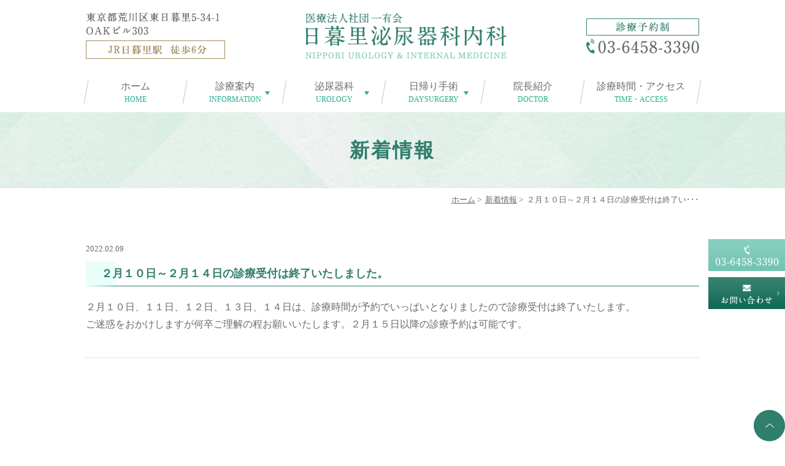

--- FILE ---
content_type: text/html; charset=UTF-8
request_url: https://www.nippori-uro.com/news/678/
body_size: 20584
content:
<!DOCTYPE html>
<html lang="ja">
<head>
<meta http-equiv="X-UA-Compatible" content="IE=edge">
<meta name="viewport" content="width=device-width,minimum-scale=1.0,maximum-scale=2.0,user-scalable=yes,initial-scale=1.0" />
<meta http-equiv="Content-Type" content="text/html; charset=UTF-8" />
<title>２月１０日～２月１４日の診療受付は終了いたしました。 | 日暮里泌尿器科内科</title>

<!-- All in One SEO Pack 3.3.3 によって Michael Torbert の Semper Fi Web Design[290,335] -->
<script type="application/ld+json" class="aioseop-schema">{"@context":"https://schema.org","@graph":[{"@type":"Organization","@id":"https://www.nippori-uro.com/#organization","url":"https://www.nippori-uro.com/","name":"\u65e5\u66ae\u91cc\u6ccc\u5c3f\u5668\u79d1\u5185\u79d1","sameAs":[]},{"@type":"WebSite","@id":"https://www.nippori-uro.com/#website","url":"https://www.nippori-uro.com/","name":"\u65e5\u66ae\u91cc\u6ccc\u5c3f\u5668\u79d1\u5185\u79d1","publisher":{"@id":"https://www.nippori-uro.com/#organization"},"potentialAction":{"@type":"SearchAction","target":"https://www.nippori-uro.com/?s={search_term_string}","query-input":"required name=search_term_string"}},{"@type":"WebPage","@id":"https://www.nippori-uro.com/news/678/#webpage","url":"https://www.nippori-uro.com/news/678/","inLanguage":"ja","name":"\uff12\u6708\uff11\uff10\u65e5\uff5e\uff12\u6708\uff11\uff14\u65e5\u306e\u8a3a\u7642\u53d7\u4ed8\u306f\u7d42\u4e86\u3044\u305f\u3057\u307e\u3057\u305f\u3002","isPartOf":{"@id":"https://www.nippori-uro.com/#website"},"datePublished":"2022-02-09T06:54:29+09:00","dateModified":"2022-02-09T06:54:29+09:00"},{"@type":"Article","@id":"https://www.nippori-uro.com/news/678/#article","isPartOf":{"@id":"https://www.nippori-uro.com/news/678/#webpage"},"author":{"@id":"https://www.nippori-uro.com/author/nippori/#author"},"headline":"\uff12\u6708\uff11\uff10\u65e5\uff5e\uff12\u6708\uff11\uff14\u65e5\u306e\u8a3a\u7642\u53d7\u4ed8\u306f\u7d42\u4e86\u3044\u305f\u3057\u307e\u3057\u305f\u3002","datePublished":"2022-02-09T06:54:29+09:00","dateModified":"2022-02-09T06:54:29+09:00","commentCount":0,"mainEntityOfPage":{"@id":"https://www.nippori-uro.com/news/678/#webpage"},"publisher":{"@id":"https://www.nippori-uro.com/#organization"},"articleSection":"\u65b0\u7740\u60c5\u5831"},{"@type":"Person","@id":"https://www.nippori-uro.com/author/nippori/#author","name":"nippori","sameAs":[],"image":{"@type":"ImageObject","@id":"https://www.nippori-uro.com/#personlogo","url":"https://secure.gravatar.com/avatar/efdfdd25790a7bcf075ff393e928e410?s=96&d=mm&r=g","width":96,"height":96,"caption":"nippori"}}]}</script>
<link rel="canonical" href="https://www.nippori-uro.com/news/678/" />
			<script type="text/javascript" >
				window.ga=window.ga||function(){(ga.q=ga.q||[]).push(arguments)};ga.l=+new Date;
				ga('create', 'UA-158802947-1', 'auto');
				// Plugins
				
				ga('send', 'pageview');
			</script>
			<script async src="https://www.google-analytics.com/analytics.js"></script>
			<!-- All in One SEO Pack -->
<link rel='dns-prefetch' href='//www.google.com' />
<link rel='dns-prefetch' href='//ajax.googleapis.com' />
<link rel='dns-prefetch' href='//s.w.org' />
<link rel="alternate" type="application/rss+xml" title="日暮里泌尿器科内科 &raquo; フィード" href="https://www.nippori-uro.com/feed/" />
<link rel="alternate" type="application/rss+xml" title="日暮里泌尿器科内科 &raquo; コメントフィード" href="https://www.nippori-uro.com/comments/feed/" />
<link rel="alternate" type="application/rss+xml" title="日暮里泌尿器科内科 &raquo; ２月１０日～２月１４日の診療受付は終了いたしました。 のコメントのフィード" href="https://www.nippori-uro.com/news/678/feed/" />
<link rel='stylesheet' id='wp-block-library-css'  href='https://www.nippori-uro.com/wp-includes/css/dist/block-library/style.min.css?ver=5.3.20' type='text/css' media='all' />
<link rel='stylesheet' id='contact-form-7-css'  href='https://www.nippori-uro.com/wp-content/plugins/contact-form-7/includes/css/styles.css?ver=5.1.6' type='text/css' media='all' />
<link rel='stylesheet' id='slick-style-css'  href='https://www.nippori-uro.com/wp-content/themes/originalstyle-1column/css/slick.css?ver=5.3.20' type='text/css' media='all' />
<link rel='stylesheet' id='simplelightbox-style-css'  href='https://www.nippori-uro.com/wp-content/themes/originalstyle-1column/css/simplelightbox.min.css?ver=5.3.20' type='text/css' media='all' />
<link rel='stylesheet' id='originalstylecommon-style-css'  href='https://www.nippori-uro.com/wp-content/themes/originalstyle-1column/common.css?ver=5.3.20' type='text/css' media='all' />
<link rel='stylesheet' id='originalstyle-style-css'  href='https://www.nippori-uro.com/wp-content/themes/originalstyle-1column/style.css?ver=5.3.20' type='text/css' media='all' />
<link rel='stylesheet' id='originalstyleindex-style-css'  href='https://www.nippori-uro.com/wp-content/themes/originalstyle-1column/index.css?ver=5.3.20' type='text/css' media='all' />
<link rel='stylesheet' id='jquery-ui-smoothness-css'  href='https://www.nippori-uro.com/wp-content/plugins/contact-form-7/includes/js/jquery-ui/themes/smoothness/jquery-ui.min.css?ver=1.11.4' type='text/css' media='screen' />
		<style type="text/css" id="wp-custom-css">
			.grecaptcha-badge {

	/* 表示を消す */
	visibility: hidden !important;

}		</style>
		
</head>

<body  class=" blog single single-in-news caegory-in-news ">
<div id="header">
<div class="inner clearfix">
 
<div id="custom_html-2" class="widget_text headerinner"><div class="textwidget custom-html-widget"><div class="txt pc"><img src="https://www.nippori-uro.com/wp-content/themes/originalstyle-1column/img/h_txt.png" alt="東京都荒川区東日暮里5-34-1 OAKビル303"></div>
<h1><a href="https://www.nippori-uro.com"><img src="https://www.nippori-uro.com/wp-content/themes/originalstyle-1column/img/logo.png" alt="日暮里泌尿器科内科"></a></h1>
<div class="tel pc"><img src="https://www.nippori-uro.com/wp-content/themes/originalstyle-1column/img/h_tel.png" alt="TEL:03-6458-3390"></div>

<ul class="sp">
<li><a href="https://www.nippori-uro.com/"><img src="https://www.nippori-uro.com/wp-content/themes/originalstyle-1column/img/sp_nav01.png" alt="ホーム"></a></li>
<li><a href="tel:0364583390" onclick="ga('send', 'event', 'smartphone', 'phone-number-tap', 'main');"><img src="https://www.nippori-uro.com/wp-content/themes/originalstyle-1column/img/sp_nav02.png" alt="TEL:03-6458-3390"></a></li>
<li><a href="https://www.nippori-uro.com/toiawase01/"><img src="https://www.nippori-uro.com/wp-content/themes/originalstyle-1column/img/sp_nav03.png" alt="お問い合わせ"></a></li>
<li><a href="https://www.nippori-uro.com/clinic/"><img src="https://www.nippori-uro.com/wp-content/themes/originalstyle-1column/img/sp_nav04.png" alt="医院紹介"></a></li>
<li id="toggle"><a><img src="https://www.nippori-uro.com/wp-content/themes/originalstyle-1column/img/sp_nav05.png" alt="メニュー"></a></li>
</ul></div></div></div>
</div>

<div id="nav">
<div class="inner">

 
<div class="textwidget custom-html-widget"><div class="menu-header-nav-container">
<ul id="menu-header-nav" class="menu clearfix">
<li class="nav01"><a href="https://www.nippori-uro.com/">ホーム<span class="nav_span">HOME</span></a></li>
<li class="nav02 has_children"><a href="javascript:void(0)">診療案内<span class="nav_span">INFORMATION</span></a>
<ul class="sub-menu submenu-sp">
<li><a href="https://www.nippori-uro.com/info/#a02">ご来院の方へ</a></li>
<li><a href="https://www.nippori-uro.com/info/#a04">診察の流れ</a></li>
<li><a href="https://www.nippori-uro.com/urology">泌尿器科</a></li>
<li><a href="https://www.nippori-uro.com/std">性感染症内科</a></li>
<li><a href="https://www.nippori-uro.com/medicine">内科</a></li>
<li><a href="https://www.nippori-uro.com/surgery">外科</a></li>
<li><a href="https://www.nippori-uro.com/ed">ED治療</a></li>
</ul>
</li>
<li class="nav03 has_children wide"><a>泌尿器科<span class="nav_span">UROLOGY</span></a>
<div class="submenu-wrap submenu-sp">
<div class="submenu-inner">
<ul class="sub-menu">
<li><a href="https://www.nippori-uro.com/chlamydia/">クラミジア</a></li>
<li><a href="https://www.nippori-uro.com/gonorrhea/">淋病</a></li>
<li><a href="https://www.nippori-uro.com/condyloma/">尖圭コンジローマ</a></li>
<li><a href="https://www.nippori-uro.com/syphilis/">梅毒</a></li>
<li><a href="https://www.nippori-uro.com/genital_herpes/">性器ヘルペス</a></li>
<li><a href="https://www.nippori-uro.com/hematuria/">血尿</a></li>
<li><a href="https://www.nippori-uro.com/frequent_urination/">頻尿</a></li>
<li><a href="https://www.nippori-uro.com/cystitis/">膀胱炎</a></li>
<li><a href="https://www.nippori-uro.com/glans_foreskinitis/">亀頭包皮炎</a></li>
<li><a href="https://www.nippori-uro.com/ureteral_stone/">尿管結石</a></li>
<li><a href="https://www.nippori-uro.com/epididymitis/">精巣上体炎</a></li>
<li><a href="https://www.nippori-uro.com/testicular_tumor/">精巣腫瘍</a></li>
</ul>
</div>
</div>
</li>
<li class="nav04 has_children"><a href="javascript:void(0)">日帰り手術<span class="nav_span">DAYSURGERY</span></a>
<ul class="sub-menu submenu-sp">
<li><a href="https://www.nippori-uro.com/pipecut">パイプカット</a></li>
<li><a href="https://www.nippori-uro.com/phimosis">包茎</a></li>
<li><a href="https://www.nippori-uro.com/atheroma">粉瘤</a></li>
<li><a href="https://www.nippori-uro.com/tumour">皮下腫瘍(陰茎皮下腫瘍)</a></li>
</ul>
</li>
<li class="nav05"><a href="https://www.nippori-uro.com/clinic/#a01">院長紹介<span class="nav_span">DOCTOR</span></a></li>
<li class="nav06"><a href="https://www.nippori-uro.com/clinic/#a04">診療時間・アクセス<span class="nav_span">TIME・ACCESS</span></a></li>
</ul>
</div></div></div>
</div>
<div id="contents">
        <div class="page-title"><h2>新着情報</h2></div>
      <div class="bread_wrap">  				<ul class="bread">
		<li><a href="https://www.nippori-uro.com">ホーム</a>&nbsp;&gt;&nbsp;</li>
		<li><a href="https://www.nippori-uro.com/news/">新着情報</a>&nbsp;&gt;&nbsp;</li><li></li>
		<li>２月１０日～２月１４日の診療受付は終了い･･･</li>
		</ul>
  </div>
<div class="inner clearfix">
<div id="main" class="mainblock ">
            
<div class="entry-block clearfix block">
    <div class="dateBlock">2022.02.09</div>
	<h3>２月１０日～２月１４日の診療受付は終了いたしました。</h3>
	<div class="entry">
	<p>２月１０日、１１日、１２日、１３日、１４日は、診療時間が予約でいっぱいとなりましたので診療受付は終了いたします。<br />
ご迷惑をおかけしますが何卒ご理解の程お願いいたします。２月１５日以降の診療予約は可能です。</p>
	</div>
 </div>

    </div>
<div id="aside">
 
<div id="custom_html-4" class="widget_text sideinner"><div class="textwidget custom-html-widget"><div class="inq">
<div class="inq01"><a href="#header"><img src="https://www.nippori-uro.com/wp-content/themes/originalstyle-1column/img/pagetop.png" alt="一番上に戻る"></a></div>
<div class="clearfix pc">
<a href="tel:0364583390" onclick="ga('send', 'event', 'smartphone', 'phone-number-tap', 'main');"><img src="https://www.nippori-uro.com/wp-content/themes/originalstyle-1column/img/side01.png" alt="TEL:03-6458-3390"></a>
<a href="https://www.nippori-uro.com/toiawase01/"><img class="pc" src="https://www.nippori-uro.com/wp-content/themes/originalstyle-1column/img/side02.png" alt="お問い合わせ"></a>
</div>
</div></div></div></div></div>
 
</div>

<div class="" id="footer">
<div class="inner clearfix ">
 
<div id="custom_html-5" class="widget_text footerinner"><div class="textwidget custom-html-widget"><div class="menu-footer-nav-container clearfix">
<ul id="menu-footer-nav" class="menu">
<li class="menu-item-has-children"><span class="nav_title">CLINIC</span>
<ul class="sub-menu">
<li><a href="https://www.nippori-uro.com/">HOME</a></li>
<li><a href="https://www.nippori-uro.com/clinic">医院紹介</a></li>
<li><a href="https://www.nippori-uro.com/clinic/#a01">院長紹介</a></li>
<li><a href="https://www.nippori-uro.com/info">診療案内</a></li>
<li><a href="https://www.nippori-uro.com/clinic/#a04">診療時間</a></li>
<li><a href="https://www.nippori-uro.com/clinic/#a05">アクセス</a></li>
<li><a href="https://www.nippori-uro.com/info/#a03">料金</a></li>
<li><a href="https://www.nippori-uro.com/clinic/#a06">プライバシーポリシー</a></li>
<li><a href="https://www.nippori-uro.com/sitemap">サイトマップ</a></li>
</ul>
</li>
<li class="menu-item-has-children"><span class="nav_title">MENU</span>
<ul class="sub-menu">
<li><a href="https://www.nippori-uro.com//urology/">泌尿器科</a></li>
<li><a href="https://www.nippori-uro.com/std">性感染症内科</a></li>
<li><a href="https://www.nippori-uro.com/chlamydia/">クラミジア</a></li>
<li><a href="https://www.nippori-uro.com/gonorrhea/">淋病</a></li>
<li><a href="https://www.nippori-uro.com/condyloma/">尖圭コンジローマ</a></li>
<li><a href="https://www.nippori-uro.com/syphilis/">梅毒</a></li>
<li><a href="https://www.nippori-uro.com/genital_herpes/">性器ヘルペス</a></li>
<li><a href="https://www.nippori-uro.com/hematuria/">血尿</a></li>
<li><a href="https://www.nippori-uro.com/frequent_urination/">頻尿</a></li>
<li><a href="https://www.nippori-uro.com/cystitis/">膀胱炎</a></li>
<li><a href="https://www.nippori-uro.com/glans_foreskinitis/">亀頭包皮炎</a></li>
<li><a href="https://www.nippori-uro.com/ureteral_stone/">尿管結石</a></li>
<li><a href="https://www.nippori-uro.com/epididymitis/">精巣上体炎</a></li>
<li><a href="https://www.nippori-uro.com/testicular_tumor/">精巣腫瘍</a></li>
<li><a href="https://www.nippori-uro.com/medicine">内科</a></li>
<li class="parent"><a href="https://www.nippori-uro.com/surgery">外科</a></li>
<li class="parent"><a href="https://www.nippori-uro.com/ed">ED治療</a></li>
<li class="parent">日帰り手術</li>
<li class="child"><a href="https://www.nippori-uro.com/pipecut">パイプカット</a></li>
<li class="child"><a href="https://www.nippori-uro.com/phimosis">包茎</a></li>
<li class="child"><a href="https://www.nippori-uro.com/atheroma">粉瘤（アテローマ）</a></li>
<li class="child"><a href="https://www.nippori-uro.com/tumour">皮下腫瘤（陰茎皮下腫瘤）</a></li>
</ul>
</li>
</ul>
<div class="footer_access">
<div class="logo"><img src="https://www.nippori-uro.com/wp-content/themes/originalstyle-1column/img/logo2.png" alt="日暮里泌尿器科内科" /></div>
<table class="table01">
<tbody>
<tr>
<th>診療科目</th>
<td>泌尿器科・性感染症内科・内科・整形外科</td>
</tr>
<tr>
<th>住所</th>
<td>〒116-0014<br>東京都荒川区東日暮里5-34-1 OAKビル303</td>
</tr>
<tr>
<th>電話番号</th>
<td>03-6458-3390</td>
</tr>
</tbody>
</table>
<table class="time-table">
<thead>
<tr>
<th>診療時間</th>
<th>月</th>
<th>火</th>
<th>水</th>
<th>木</th>
<th>金</th>
<th>土</th>
<th>日</th>
</tr>
</thead>
<tbody>
<tr>
<th>9:00-12:00</th>
<td><span class="color01">●</span></td>
<td><span class="color01">●</span></td>
<td><span class="color01">●</span></td>
<td><span class="color01">●</span></td>
<td><span class="color01">●</span></td>
<td><span class="color01">●</span></td>
<td><span class="color01">●</span></td>
</tr>
<tr>
<th>13:00-17:00</th>
<td><span class="color01">●</span></td>
<td><span class="color01">●</span></td>
<td><span class="color01">●</span></td>
<td><span class="color01">●</span></td>
<td><span class="color01">●</span></td>
<td><span class="color01">●</span></td>
<td><span class="color01">●</span></td>
</tr>
</tbody>
</table>
<div class="bnr">
<!-- ▼DR.BRIDGE単体：左揃え（テキストなし） -->
<div style="width:50%;"><!-- ←widthでサイズ調整 --><a style="border: 1px solid #E4E4E4; display: block;" href="https://www.dr-bridge.co.jp/" target="_blank" rel="noopener noreferrer"><img style="width:100%;height:auto;margin:0;vertical-align:bottom;" src="https://www.dr-bridge.co.jp/bnr/assets/images/logo-drbridge.svg" alt="DR.BRIDGE｜クリニックホームページ作成" /></a>
</div>
</div>
</div>
</div>
<div class="copyright"><p>&copy;日暮里泌尿器科内科</p></div>
</div></div></div>
</div>
 
<script type='text/javascript' src='https://ajax.googleapis.com/ajax/libs/jquery/1.10.1/jquery.min.js?ver=1.10.1'></script>
<script type='text/javascript'>
/* <![CDATA[ */
var wpcf7 = {"apiSettings":{"root":"https:\/\/www.nippori-uro.com\/wp-json\/contact-form-7\/v1","namespace":"contact-form-7\/v1"},"jqueryUi":"1"};
/* ]]> */
</script>
<script type='text/javascript' src='https://www.nippori-uro.com/wp-content/plugins/contact-form-7/includes/js/scripts.js?ver=5.1.6'></script>
<script type='text/javascript' src='https://www.google.com/recaptcha/api.js?render=6Lc07xsmAAAAAP6iKkrvkNhCyV6wKQeYU8wLGqHF&#038;ver=3.0'></script>
<script type='text/javascript' src='https://www.nippori-uro.com/wp-content/themes/originalstyle-1column/js/script.js?ver=5.3.20'></script>
<script type='text/javascript' src='https://www.nippori-uro.com/wp-content/themes/originalstyle-1column/js/slick.js?ver=5.3.20'></script>
<script type='text/javascript' src='https://www.nippori-uro.com/wp-content/themes/originalstyle-1column/js/simple-lightbox.min.js?ver=5.3.20'></script>
<script type='text/javascript' src='https://www.nippori-uro.com/wp-content/themes/originalstyle-1column/js/loop.js?ver=5.3.20'></script>
<script type='text/javascript' src='https://www.nippori-uro.com/wp-includes/js/jquery/ui/core.min.js?ver=1.11.4'></script>
<script type='text/javascript' src='https://www.nippori-uro.com/wp-includes/js/jquery/ui/datepicker.min.js?ver=1.11.4'></script>
<script type='text/javascript'>
jQuery(document).ready(function(jQuery){jQuery.datepicker.setDefaults({"closeText":"\u9589\u3058\u308b","currentText":"\u4eca\u65e5","monthNames":["1\u6708","2\u6708","3\u6708","4\u6708","5\u6708","6\u6708","7\u6708","8\u6708","9\u6708","10\u6708","11\u6708","12\u6708"],"monthNamesShort":["1\u6708","2\u6708","3\u6708","4\u6708","5\u6708","6\u6708","7\u6708","8\u6708","9\u6708","10\u6708","11\u6708","12\u6708"],"nextText":"\u6b21","prevText":"\u524d","dayNames":["\u65e5\u66dc\u65e5","\u6708\u66dc\u65e5","\u706b\u66dc\u65e5","\u6c34\u66dc\u65e5","\u6728\u66dc\u65e5","\u91d1\u66dc\u65e5","\u571f\u66dc\u65e5"],"dayNamesShort":["\u65e5","\u6708","\u706b","\u6c34","\u6728","\u91d1","\u571f"],"dayNamesMin":["\u65e5","\u6708","\u706b","\u6c34","\u6728","\u91d1","\u571f"],"dateFormat":"yy\u5e74mm\u6708d\u65e5","firstDay":1,"isRTL":false});});
</script>
<script type='text/javascript' src='https://www.nippori-uro.com/wp-includes/js/jquery/ui/widget.min.js?ver=1.11.4'></script>
<script type='text/javascript' src='https://www.nippori-uro.com/wp-includes/js/jquery/ui/button.min.js?ver=1.11.4'></script>
<script type='text/javascript' src='https://www.nippori-uro.com/wp-includes/js/jquery/ui/spinner.min.js?ver=1.11.4'></script>
<script type="text/javascript">
( function( grecaptcha, sitekey, actions ) {

	var wpcf7recaptcha = {

		execute: function( action ) {
			grecaptcha.execute(
				sitekey,
				{ action: action }
			).then( function( token ) {
				var forms = document.getElementsByTagName( 'form' );

				for ( var i = 0; i < forms.length; i++ ) {
					var fields = forms[ i ].getElementsByTagName( 'input' );

					for ( var j = 0; j < fields.length; j++ ) {
						var field = fields[ j ];

						if ( 'g-recaptcha-response' === field.getAttribute( 'name' ) ) {
							field.setAttribute( 'value', token );
							break;
						}
					}
				}
			} );
		},

		executeOnHomepage: function() {
			wpcf7recaptcha.execute( actions[ 'homepage' ] );
		},

		executeOnContactform: function() {
			wpcf7recaptcha.execute( actions[ 'contactform' ] );
		},

	};

	grecaptcha.ready(
		wpcf7recaptcha.executeOnHomepage
	);

	document.addEventListener( 'change',
		wpcf7recaptcha.executeOnContactform, false
	);

	document.addEventListener( 'wpcf7submit',
		wpcf7recaptcha.executeOnHomepage, false
	);

} )(
	grecaptcha,
	'6Lc07xsmAAAAAP6iKkrvkNhCyV6wKQeYU8wLGqHF',
	{"homepage":"homepage","contactform":"contactform"}
);
</script>

</body>
</html>

--- FILE ---
content_type: text/html; charset=utf-8
request_url: https://www.google.com/recaptcha/api2/anchor?ar=1&k=6Lc07xsmAAAAAP6iKkrvkNhCyV6wKQeYU8wLGqHF&co=aHR0cHM6Ly93d3cubmlwcG9yaS11cm8uY29tOjQ0Mw..&hl=en&v=PoyoqOPhxBO7pBk68S4YbpHZ&size=invisible&anchor-ms=20000&execute-ms=30000&cb=ppo4gs3j5ddy
body_size: 48675
content:
<!DOCTYPE HTML><html dir="ltr" lang="en"><head><meta http-equiv="Content-Type" content="text/html; charset=UTF-8">
<meta http-equiv="X-UA-Compatible" content="IE=edge">
<title>reCAPTCHA</title>
<style type="text/css">
/* cyrillic-ext */
@font-face {
  font-family: 'Roboto';
  font-style: normal;
  font-weight: 400;
  font-stretch: 100%;
  src: url(//fonts.gstatic.com/s/roboto/v48/KFO7CnqEu92Fr1ME7kSn66aGLdTylUAMa3GUBHMdazTgWw.woff2) format('woff2');
  unicode-range: U+0460-052F, U+1C80-1C8A, U+20B4, U+2DE0-2DFF, U+A640-A69F, U+FE2E-FE2F;
}
/* cyrillic */
@font-face {
  font-family: 'Roboto';
  font-style: normal;
  font-weight: 400;
  font-stretch: 100%;
  src: url(//fonts.gstatic.com/s/roboto/v48/KFO7CnqEu92Fr1ME7kSn66aGLdTylUAMa3iUBHMdazTgWw.woff2) format('woff2');
  unicode-range: U+0301, U+0400-045F, U+0490-0491, U+04B0-04B1, U+2116;
}
/* greek-ext */
@font-face {
  font-family: 'Roboto';
  font-style: normal;
  font-weight: 400;
  font-stretch: 100%;
  src: url(//fonts.gstatic.com/s/roboto/v48/KFO7CnqEu92Fr1ME7kSn66aGLdTylUAMa3CUBHMdazTgWw.woff2) format('woff2');
  unicode-range: U+1F00-1FFF;
}
/* greek */
@font-face {
  font-family: 'Roboto';
  font-style: normal;
  font-weight: 400;
  font-stretch: 100%;
  src: url(//fonts.gstatic.com/s/roboto/v48/KFO7CnqEu92Fr1ME7kSn66aGLdTylUAMa3-UBHMdazTgWw.woff2) format('woff2');
  unicode-range: U+0370-0377, U+037A-037F, U+0384-038A, U+038C, U+038E-03A1, U+03A3-03FF;
}
/* math */
@font-face {
  font-family: 'Roboto';
  font-style: normal;
  font-weight: 400;
  font-stretch: 100%;
  src: url(//fonts.gstatic.com/s/roboto/v48/KFO7CnqEu92Fr1ME7kSn66aGLdTylUAMawCUBHMdazTgWw.woff2) format('woff2');
  unicode-range: U+0302-0303, U+0305, U+0307-0308, U+0310, U+0312, U+0315, U+031A, U+0326-0327, U+032C, U+032F-0330, U+0332-0333, U+0338, U+033A, U+0346, U+034D, U+0391-03A1, U+03A3-03A9, U+03B1-03C9, U+03D1, U+03D5-03D6, U+03F0-03F1, U+03F4-03F5, U+2016-2017, U+2034-2038, U+203C, U+2040, U+2043, U+2047, U+2050, U+2057, U+205F, U+2070-2071, U+2074-208E, U+2090-209C, U+20D0-20DC, U+20E1, U+20E5-20EF, U+2100-2112, U+2114-2115, U+2117-2121, U+2123-214F, U+2190, U+2192, U+2194-21AE, U+21B0-21E5, U+21F1-21F2, U+21F4-2211, U+2213-2214, U+2216-22FF, U+2308-230B, U+2310, U+2319, U+231C-2321, U+2336-237A, U+237C, U+2395, U+239B-23B7, U+23D0, U+23DC-23E1, U+2474-2475, U+25AF, U+25B3, U+25B7, U+25BD, U+25C1, U+25CA, U+25CC, U+25FB, U+266D-266F, U+27C0-27FF, U+2900-2AFF, U+2B0E-2B11, U+2B30-2B4C, U+2BFE, U+3030, U+FF5B, U+FF5D, U+1D400-1D7FF, U+1EE00-1EEFF;
}
/* symbols */
@font-face {
  font-family: 'Roboto';
  font-style: normal;
  font-weight: 400;
  font-stretch: 100%;
  src: url(//fonts.gstatic.com/s/roboto/v48/KFO7CnqEu92Fr1ME7kSn66aGLdTylUAMaxKUBHMdazTgWw.woff2) format('woff2');
  unicode-range: U+0001-000C, U+000E-001F, U+007F-009F, U+20DD-20E0, U+20E2-20E4, U+2150-218F, U+2190, U+2192, U+2194-2199, U+21AF, U+21E6-21F0, U+21F3, U+2218-2219, U+2299, U+22C4-22C6, U+2300-243F, U+2440-244A, U+2460-24FF, U+25A0-27BF, U+2800-28FF, U+2921-2922, U+2981, U+29BF, U+29EB, U+2B00-2BFF, U+4DC0-4DFF, U+FFF9-FFFB, U+10140-1018E, U+10190-1019C, U+101A0, U+101D0-101FD, U+102E0-102FB, U+10E60-10E7E, U+1D2C0-1D2D3, U+1D2E0-1D37F, U+1F000-1F0FF, U+1F100-1F1AD, U+1F1E6-1F1FF, U+1F30D-1F30F, U+1F315, U+1F31C, U+1F31E, U+1F320-1F32C, U+1F336, U+1F378, U+1F37D, U+1F382, U+1F393-1F39F, U+1F3A7-1F3A8, U+1F3AC-1F3AF, U+1F3C2, U+1F3C4-1F3C6, U+1F3CA-1F3CE, U+1F3D4-1F3E0, U+1F3ED, U+1F3F1-1F3F3, U+1F3F5-1F3F7, U+1F408, U+1F415, U+1F41F, U+1F426, U+1F43F, U+1F441-1F442, U+1F444, U+1F446-1F449, U+1F44C-1F44E, U+1F453, U+1F46A, U+1F47D, U+1F4A3, U+1F4B0, U+1F4B3, U+1F4B9, U+1F4BB, U+1F4BF, U+1F4C8-1F4CB, U+1F4D6, U+1F4DA, U+1F4DF, U+1F4E3-1F4E6, U+1F4EA-1F4ED, U+1F4F7, U+1F4F9-1F4FB, U+1F4FD-1F4FE, U+1F503, U+1F507-1F50B, U+1F50D, U+1F512-1F513, U+1F53E-1F54A, U+1F54F-1F5FA, U+1F610, U+1F650-1F67F, U+1F687, U+1F68D, U+1F691, U+1F694, U+1F698, U+1F6AD, U+1F6B2, U+1F6B9-1F6BA, U+1F6BC, U+1F6C6-1F6CF, U+1F6D3-1F6D7, U+1F6E0-1F6EA, U+1F6F0-1F6F3, U+1F6F7-1F6FC, U+1F700-1F7FF, U+1F800-1F80B, U+1F810-1F847, U+1F850-1F859, U+1F860-1F887, U+1F890-1F8AD, U+1F8B0-1F8BB, U+1F8C0-1F8C1, U+1F900-1F90B, U+1F93B, U+1F946, U+1F984, U+1F996, U+1F9E9, U+1FA00-1FA6F, U+1FA70-1FA7C, U+1FA80-1FA89, U+1FA8F-1FAC6, U+1FACE-1FADC, U+1FADF-1FAE9, U+1FAF0-1FAF8, U+1FB00-1FBFF;
}
/* vietnamese */
@font-face {
  font-family: 'Roboto';
  font-style: normal;
  font-weight: 400;
  font-stretch: 100%;
  src: url(//fonts.gstatic.com/s/roboto/v48/KFO7CnqEu92Fr1ME7kSn66aGLdTylUAMa3OUBHMdazTgWw.woff2) format('woff2');
  unicode-range: U+0102-0103, U+0110-0111, U+0128-0129, U+0168-0169, U+01A0-01A1, U+01AF-01B0, U+0300-0301, U+0303-0304, U+0308-0309, U+0323, U+0329, U+1EA0-1EF9, U+20AB;
}
/* latin-ext */
@font-face {
  font-family: 'Roboto';
  font-style: normal;
  font-weight: 400;
  font-stretch: 100%;
  src: url(//fonts.gstatic.com/s/roboto/v48/KFO7CnqEu92Fr1ME7kSn66aGLdTylUAMa3KUBHMdazTgWw.woff2) format('woff2');
  unicode-range: U+0100-02BA, U+02BD-02C5, U+02C7-02CC, U+02CE-02D7, U+02DD-02FF, U+0304, U+0308, U+0329, U+1D00-1DBF, U+1E00-1E9F, U+1EF2-1EFF, U+2020, U+20A0-20AB, U+20AD-20C0, U+2113, U+2C60-2C7F, U+A720-A7FF;
}
/* latin */
@font-face {
  font-family: 'Roboto';
  font-style: normal;
  font-weight: 400;
  font-stretch: 100%;
  src: url(//fonts.gstatic.com/s/roboto/v48/KFO7CnqEu92Fr1ME7kSn66aGLdTylUAMa3yUBHMdazQ.woff2) format('woff2');
  unicode-range: U+0000-00FF, U+0131, U+0152-0153, U+02BB-02BC, U+02C6, U+02DA, U+02DC, U+0304, U+0308, U+0329, U+2000-206F, U+20AC, U+2122, U+2191, U+2193, U+2212, U+2215, U+FEFF, U+FFFD;
}
/* cyrillic-ext */
@font-face {
  font-family: 'Roboto';
  font-style: normal;
  font-weight: 500;
  font-stretch: 100%;
  src: url(//fonts.gstatic.com/s/roboto/v48/KFO7CnqEu92Fr1ME7kSn66aGLdTylUAMa3GUBHMdazTgWw.woff2) format('woff2');
  unicode-range: U+0460-052F, U+1C80-1C8A, U+20B4, U+2DE0-2DFF, U+A640-A69F, U+FE2E-FE2F;
}
/* cyrillic */
@font-face {
  font-family: 'Roboto';
  font-style: normal;
  font-weight: 500;
  font-stretch: 100%;
  src: url(//fonts.gstatic.com/s/roboto/v48/KFO7CnqEu92Fr1ME7kSn66aGLdTylUAMa3iUBHMdazTgWw.woff2) format('woff2');
  unicode-range: U+0301, U+0400-045F, U+0490-0491, U+04B0-04B1, U+2116;
}
/* greek-ext */
@font-face {
  font-family: 'Roboto';
  font-style: normal;
  font-weight: 500;
  font-stretch: 100%;
  src: url(//fonts.gstatic.com/s/roboto/v48/KFO7CnqEu92Fr1ME7kSn66aGLdTylUAMa3CUBHMdazTgWw.woff2) format('woff2');
  unicode-range: U+1F00-1FFF;
}
/* greek */
@font-face {
  font-family: 'Roboto';
  font-style: normal;
  font-weight: 500;
  font-stretch: 100%;
  src: url(//fonts.gstatic.com/s/roboto/v48/KFO7CnqEu92Fr1ME7kSn66aGLdTylUAMa3-UBHMdazTgWw.woff2) format('woff2');
  unicode-range: U+0370-0377, U+037A-037F, U+0384-038A, U+038C, U+038E-03A1, U+03A3-03FF;
}
/* math */
@font-face {
  font-family: 'Roboto';
  font-style: normal;
  font-weight: 500;
  font-stretch: 100%;
  src: url(//fonts.gstatic.com/s/roboto/v48/KFO7CnqEu92Fr1ME7kSn66aGLdTylUAMawCUBHMdazTgWw.woff2) format('woff2');
  unicode-range: U+0302-0303, U+0305, U+0307-0308, U+0310, U+0312, U+0315, U+031A, U+0326-0327, U+032C, U+032F-0330, U+0332-0333, U+0338, U+033A, U+0346, U+034D, U+0391-03A1, U+03A3-03A9, U+03B1-03C9, U+03D1, U+03D5-03D6, U+03F0-03F1, U+03F4-03F5, U+2016-2017, U+2034-2038, U+203C, U+2040, U+2043, U+2047, U+2050, U+2057, U+205F, U+2070-2071, U+2074-208E, U+2090-209C, U+20D0-20DC, U+20E1, U+20E5-20EF, U+2100-2112, U+2114-2115, U+2117-2121, U+2123-214F, U+2190, U+2192, U+2194-21AE, U+21B0-21E5, U+21F1-21F2, U+21F4-2211, U+2213-2214, U+2216-22FF, U+2308-230B, U+2310, U+2319, U+231C-2321, U+2336-237A, U+237C, U+2395, U+239B-23B7, U+23D0, U+23DC-23E1, U+2474-2475, U+25AF, U+25B3, U+25B7, U+25BD, U+25C1, U+25CA, U+25CC, U+25FB, U+266D-266F, U+27C0-27FF, U+2900-2AFF, U+2B0E-2B11, U+2B30-2B4C, U+2BFE, U+3030, U+FF5B, U+FF5D, U+1D400-1D7FF, U+1EE00-1EEFF;
}
/* symbols */
@font-face {
  font-family: 'Roboto';
  font-style: normal;
  font-weight: 500;
  font-stretch: 100%;
  src: url(//fonts.gstatic.com/s/roboto/v48/KFO7CnqEu92Fr1ME7kSn66aGLdTylUAMaxKUBHMdazTgWw.woff2) format('woff2');
  unicode-range: U+0001-000C, U+000E-001F, U+007F-009F, U+20DD-20E0, U+20E2-20E4, U+2150-218F, U+2190, U+2192, U+2194-2199, U+21AF, U+21E6-21F0, U+21F3, U+2218-2219, U+2299, U+22C4-22C6, U+2300-243F, U+2440-244A, U+2460-24FF, U+25A0-27BF, U+2800-28FF, U+2921-2922, U+2981, U+29BF, U+29EB, U+2B00-2BFF, U+4DC0-4DFF, U+FFF9-FFFB, U+10140-1018E, U+10190-1019C, U+101A0, U+101D0-101FD, U+102E0-102FB, U+10E60-10E7E, U+1D2C0-1D2D3, U+1D2E0-1D37F, U+1F000-1F0FF, U+1F100-1F1AD, U+1F1E6-1F1FF, U+1F30D-1F30F, U+1F315, U+1F31C, U+1F31E, U+1F320-1F32C, U+1F336, U+1F378, U+1F37D, U+1F382, U+1F393-1F39F, U+1F3A7-1F3A8, U+1F3AC-1F3AF, U+1F3C2, U+1F3C4-1F3C6, U+1F3CA-1F3CE, U+1F3D4-1F3E0, U+1F3ED, U+1F3F1-1F3F3, U+1F3F5-1F3F7, U+1F408, U+1F415, U+1F41F, U+1F426, U+1F43F, U+1F441-1F442, U+1F444, U+1F446-1F449, U+1F44C-1F44E, U+1F453, U+1F46A, U+1F47D, U+1F4A3, U+1F4B0, U+1F4B3, U+1F4B9, U+1F4BB, U+1F4BF, U+1F4C8-1F4CB, U+1F4D6, U+1F4DA, U+1F4DF, U+1F4E3-1F4E6, U+1F4EA-1F4ED, U+1F4F7, U+1F4F9-1F4FB, U+1F4FD-1F4FE, U+1F503, U+1F507-1F50B, U+1F50D, U+1F512-1F513, U+1F53E-1F54A, U+1F54F-1F5FA, U+1F610, U+1F650-1F67F, U+1F687, U+1F68D, U+1F691, U+1F694, U+1F698, U+1F6AD, U+1F6B2, U+1F6B9-1F6BA, U+1F6BC, U+1F6C6-1F6CF, U+1F6D3-1F6D7, U+1F6E0-1F6EA, U+1F6F0-1F6F3, U+1F6F7-1F6FC, U+1F700-1F7FF, U+1F800-1F80B, U+1F810-1F847, U+1F850-1F859, U+1F860-1F887, U+1F890-1F8AD, U+1F8B0-1F8BB, U+1F8C0-1F8C1, U+1F900-1F90B, U+1F93B, U+1F946, U+1F984, U+1F996, U+1F9E9, U+1FA00-1FA6F, U+1FA70-1FA7C, U+1FA80-1FA89, U+1FA8F-1FAC6, U+1FACE-1FADC, U+1FADF-1FAE9, U+1FAF0-1FAF8, U+1FB00-1FBFF;
}
/* vietnamese */
@font-face {
  font-family: 'Roboto';
  font-style: normal;
  font-weight: 500;
  font-stretch: 100%;
  src: url(//fonts.gstatic.com/s/roboto/v48/KFO7CnqEu92Fr1ME7kSn66aGLdTylUAMa3OUBHMdazTgWw.woff2) format('woff2');
  unicode-range: U+0102-0103, U+0110-0111, U+0128-0129, U+0168-0169, U+01A0-01A1, U+01AF-01B0, U+0300-0301, U+0303-0304, U+0308-0309, U+0323, U+0329, U+1EA0-1EF9, U+20AB;
}
/* latin-ext */
@font-face {
  font-family: 'Roboto';
  font-style: normal;
  font-weight: 500;
  font-stretch: 100%;
  src: url(//fonts.gstatic.com/s/roboto/v48/KFO7CnqEu92Fr1ME7kSn66aGLdTylUAMa3KUBHMdazTgWw.woff2) format('woff2');
  unicode-range: U+0100-02BA, U+02BD-02C5, U+02C7-02CC, U+02CE-02D7, U+02DD-02FF, U+0304, U+0308, U+0329, U+1D00-1DBF, U+1E00-1E9F, U+1EF2-1EFF, U+2020, U+20A0-20AB, U+20AD-20C0, U+2113, U+2C60-2C7F, U+A720-A7FF;
}
/* latin */
@font-face {
  font-family: 'Roboto';
  font-style: normal;
  font-weight: 500;
  font-stretch: 100%;
  src: url(//fonts.gstatic.com/s/roboto/v48/KFO7CnqEu92Fr1ME7kSn66aGLdTylUAMa3yUBHMdazQ.woff2) format('woff2');
  unicode-range: U+0000-00FF, U+0131, U+0152-0153, U+02BB-02BC, U+02C6, U+02DA, U+02DC, U+0304, U+0308, U+0329, U+2000-206F, U+20AC, U+2122, U+2191, U+2193, U+2212, U+2215, U+FEFF, U+FFFD;
}
/* cyrillic-ext */
@font-face {
  font-family: 'Roboto';
  font-style: normal;
  font-weight: 900;
  font-stretch: 100%;
  src: url(//fonts.gstatic.com/s/roboto/v48/KFO7CnqEu92Fr1ME7kSn66aGLdTylUAMa3GUBHMdazTgWw.woff2) format('woff2');
  unicode-range: U+0460-052F, U+1C80-1C8A, U+20B4, U+2DE0-2DFF, U+A640-A69F, U+FE2E-FE2F;
}
/* cyrillic */
@font-face {
  font-family: 'Roboto';
  font-style: normal;
  font-weight: 900;
  font-stretch: 100%;
  src: url(//fonts.gstatic.com/s/roboto/v48/KFO7CnqEu92Fr1ME7kSn66aGLdTylUAMa3iUBHMdazTgWw.woff2) format('woff2');
  unicode-range: U+0301, U+0400-045F, U+0490-0491, U+04B0-04B1, U+2116;
}
/* greek-ext */
@font-face {
  font-family: 'Roboto';
  font-style: normal;
  font-weight: 900;
  font-stretch: 100%;
  src: url(//fonts.gstatic.com/s/roboto/v48/KFO7CnqEu92Fr1ME7kSn66aGLdTylUAMa3CUBHMdazTgWw.woff2) format('woff2');
  unicode-range: U+1F00-1FFF;
}
/* greek */
@font-face {
  font-family: 'Roboto';
  font-style: normal;
  font-weight: 900;
  font-stretch: 100%;
  src: url(//fonts.gstatic.com/s/roboto/v48/KFO7CnqEu92Fr1ME7kSn66aGLdTylUAMa3-UBHMdazTgWw.woff2) format('woff2');
  unicode-range: U+0370-0377, U+037A-037F, U+0384-038A, U+038C, U+038E-03A1, U+03A3-03FF;
}
/* math */
@font-face {
  font-family: 'Roboto';
  font-style: normal;
  font-weight: 900;
  font-stretch: 100%;
  src: url(//fonts.gstatic.com/s/roboto/v48/KFO7CnqEu92Fr1ME7kSn66aGLdTylUAMawCUBHMdazTgWw.woff2) format('woff2');
  unicode-range: U+0302-0303, U+0305, U+0307-0308, U+0310, U+0312, U+0315, U+031A, U+0326-0327, U+032C, U+032F-0330, U+0332-0333, U+0338, U+033A, U+0346, U+034D, U+0391-03A1, U+03A3-03A9, U+03B1-03C9, U+03D1, U+03D5-03D6, U+03F0-03F1, U+03F4-03F5, U+2016-2017, U+2034-2038, U+203C, U+2040, U+2043, U+2047, U+2050, U+2057, U+205F, U+2070-2071, U+2074-208E, U+2090-209C, U+20D0-20DC, U+20E1, U+20E5-20EF, U+2100-2112, U+2114-2115, U+2117-2121, U+2123-214F, U+2190, U+2192, U+2194-21AE, U+21B0-21E5, U+21F1-21F2, U+21F4-2211, U+2213-2214, U+2216-22FF, U+2308-230B, U+2310, U+2319, U+231C-2321, U+2336-237A, U+237C, U+2395, U+239B-23B7, U+23D0, U+23DC-23E1, U+2474-2475, U+25AF, U+25B3, U+25B7, U+25BD, U+25C1, U+25CA, U+25CC, U+25FB, U+266D-266F, U+27C0-27FF, U+2900-2AFF, U+2B0E-2B11, U+2B30-2B4C, U+2BFE, U+3030, U+FF5B, U+FF5D, U+1D400-1D7FF, U+1EE00-1EEFF;
}
/* symbols */
@font-face {
  font-family: 'Roboto';
  font-style: normal;
  font-weight: 900;
  font-stretch: 100%;
  src: url(//fonts.gstatic.com/s/roboto/v48/KFO7CnqEu92Fr1ME7kSn66aGLdTylUAMaxKUBHMdazTgWw.woff2) format('woff2');
  unicode-range: U+0001-000C, U+000E-001F, U+007F-009F, U+20DD-20E0, U+20E2-20E4, U+2150-218F, U+2190, U+2192, U+2194-2199, U+21AF, U+21E6-21F0, U+21F3, U+2218-2219, U+2299, U+22C4-22C6, U+2300-243F, U+2440-244A, U+2460-24FF, U+25A0-27BF, U+2800-28FF, U+2921-2922, U+2981, U+29BF, U+29EB, U+2B00-2BFF, U+4DC0-4DFF, U+FFF9-FFFB, U+10140-1018E, U+10190-1019C, U+101A0, U+101D0-101FD, U+102E0-102FB, U+10E60-10E7E, U+1D2C0-1D2D3, U+1D2E0-1D37F, U+1F000-1F0FF, U+1F100-1F1AD, U+1F1E6-1F1FF, U+1F30D-1F30F, U+1F315, U+1F31C, U+1F31E, U+1F320-1F32C, U+1F336, U+1F378, U+1F37D, U+1F382, U+1F393-1F39F, U+1F3A7-1F3A8, U+1F3AC-1F3AF, U+1F3C2, U+1F3C4-1F3C6, U+1F3CA-1F3CE, U+1F3D4-1F3E0, U+1F3ED, U+1F3F1-1F3F3, U+1F3F5-1F3F7, U+1F408, U+1F415, U+1F41F, U+1F426, U+1F43F, U+1F441-1F442, U+1F444, U+1F446-1F449, U+1F44C-1F44E, U+1F453, U+1F46A, U+1F47D, U+1F4A3, U+1F4B0, U+1F4B3, U+1F4B9, U+1F4BB, U+1F4BF, U+1F4C8-1F4CB, U+1F4D6, U+1F4DA, U+1F4DF, U+1F4E3-1F4E6, U+1F4EA-1F4ED, U+1F4F7, U+1F4F9-1F4FB, U+1F4FD-1F4FE, U+1F503, U+1F507-1F50B, U+1F50D, U+1F512-1F513, U+1F53E-1F54A, U+1F54F-1F5FA, U+1F610, U+1F650-1F67F, U+1F687, U+1F68D, U+1F691, U+1F694, U+1F698, U+1F6AD, U+1F6B2, U+1F6B9-1F6BA, U+1F6BC, U+1F6C6-1F6CF, U+1F6D3-1F6D7, U+1F6E0-1F6EA, U+1F6F0-1F6F3, U+1F6F7-1F6FC, U+1F700-1F7FF, U+1F800-1F80B, U+1F810-1F847, U+1F850-1F859, U+1F860-1F887, U+1F890-1F8AD, U+1F8B0-1F8BB, U+1F8C0-1F8C1, U+1F900-1F90B, U+1F93B, U+1F946, U+1F984, U+1F996, U+1F9E9, U+1FA00-1FA6F, U+1FA70-1FA7C, U+1FA80-1FA89, U+1FA8F-1FAC6, U+1FACE-1FADC, U+1FADF-1FAE9, U+1FAF0-1FAF8, U+1FB00-1FBFF;
}
/* vietnamese */
@font-face {
  font-family: 'Roboto';
  font-style: normal;
  font-weight: 900;
  font-stretch: 100%;
  src: url(//fonts.gstatic.com/s/roboto/v48/KFO7CnqEu92Fr1ME7kSn66aGLdTylUAMa3OUBHMdazTgWw.woff2) format('woff2');
  unicode-range: U+0102-0103, U+0110-0111, U+0128-0129, U+0168-0169, U+01A0-01A1, U+01AF-01B0, U+0300-0301, U+0303-0304, U+0308-0309, U+0323, U+0329, U+1EA0-1EF9, U+20AB;
}
/* latin-ext */
@font-face {
  font-family: 'Roboto';
  font-style: normal;
  font-weight: 900;
  font-stretch: 100%;
  src: url(//fonts.gstatic.com/s/roboto/v48/KFO7CnqEu92Fr1ME7kSn66aGLdTylUAMa3KUBHMdazTgWw.woff2) format('woff2');
  unicode-range: U+0100-02BA, U+02BD-02C5, U+02C7-02CC, U+02CE-02D7, U+02DD-02FF, U+0304, U+0308, U+0329, U+1D00-1DBF, U+1E00-1E9F, U+1EF2-1EFF, U+2020, U+20A0-20AB, U+20AD-20C0, U+2113, U+2C60-2C7F, U+A720-A7FF;
}
/* latin */
@font-face {
  font-family: 'Roboto';
  font-style: normal;
  font-weight: 900;
  font-stretch: 100%;
  src: url(//fonts.gstatic.com/s/roboto/v48/KFO7CnqEu92Fr1ME7kSn66aGLdTylUAMa3yUBHMdazQ.woff2) format('woff2');
  unicode-range: U+0000-00FF, U+0131, U+0152-0153, U+02BB-02BC, U+02C6, U+02DA, U+02DC, U+0304, U+0308, U+0329, U+2000-206F, U+20AC, U+2122, U+2191, U+2193, U+2212, U+2215, U+FEFF, U+FFFD;
}

</style>
<link rel="stylesheet" type="text/css" href="https://www.gstatic.com/recaptcha/releases/PoyoqOPhxBO7pBk68S4YbpHZ/styles__ltr.css">
<script nonce="tRV6Q7CxS_4tdhRMVlGh3Q" type="text/javascript">window['__recaptcha_api'] = 'https://www.google.com/recaptcha/api2/';</script>
<script type="text/javascript" src="https://www.gstatic.com/recaptcha/releases/PoyoqOPhxBO7pBk68S4YbpHZ/recaptcha__en.js" nonce="tRV6Q7CxS_4tdhRMVlGh3Q">
      
    </script></head>
<body><div id="rc-anchor-alert" class="rc-anchor-alert"></div>
<input type="hidden" id="recaptcha-token" value="[base64]">
<script type="text/javascript" nonce="tRV6Q7CxS_4tdhRMVlGh3Q">
      recaptcha.anchor.Main.init("[\x22ainput\x22,[\x22bgdata\x22,\x22\x22,\[base64]/[base64]/[base64]/[base64]/[base64]/[base64]/[base64]/[base64]/[base64]/[base64]\\u003d\x22,\[base64]\\u003d\x22,\x22Q3AKTsO9w40aEndhwpd/w50AMlwfwoTCul/DpmIOR8K2QQnCusOzDk5yFX3Dt8OawofCkxQEXcO0w6TCpxxqFVnDrTLDlX8uwrt3IsK6w5fCm8KbJCEWw4LCpQzCkBNHwoE/w5LCjGYObhYmwqLCkMKHKsKcAjXCjUrDnsKqwqbDqG57ScKgZUzDthrCucOUwpx+SAjCmcKHYxcWHwTDp8OQwpxnw67DosO9w6TCjsOxwr3Cqh3Cm1k9OXlVw77CnMO/FT3DpMO6wpVtwpHDlMObwoDCgMOWw6jCs8ORwpHCu8KBHMOCc8K7wrTCgWd0w4vCsjU+XMOpFg01OcOkw49rwpRUw4fDtMOjLUpywpsyZsOtwphCw7TCkGnCnXLCjHkgwonCoXtpw4lqD1fCvWDDgcOjMcOPey4hRMKRe8O/EV3Dth/Cn8KZZhrDicOvwrjCrR8JQMOuTsOHw7AjdsOUw6/CpDQhw57ClsO5BCPDvSvCqcKTw4XDmyrDlkUHV8KKOCzDnWDCusOZw5sabcKmVwU2esK1w7PClxbDucKCCMOqw5PDrcKPwqMNQj/[base64]/bhhWEcOdwq3Cp8O7wq7Cnh4vLMOaBcKlZR8xaU/CmFg8w7PDtcO/wrLCuMKCw4LDpcKewqU7wqDDlgoiwoAiCRZyR8K/w4XDvzLCmAjCoAV/[base64]/DocKVOjJhwrw2cMKlesKzNDjDkWDDr8KVO8OWbcOxSsKOf39Sw6Qnwr8/w6xnVsORw7nCvWnDhsOdw5bCkcKiw77CtsKCw7XCuMO0w7HDmB1PemtGQMKKwo4aQ2bCnTDDhjzCg8KRG8K2w70sWsKFEsKNb8K6cGlWEcOIAnJMLxTCozXDpDJIB8O/w6TDhcOaw7YeIHLDkFIBwr7DhB3Cu2RNwq7Dq8K+DDTDvHfCsMOyG23Djn/Cg8O/LsOfYcK1worDjcK2wq4aw4jCgcOSdAnCmRvCmUzCu3VLw6PDh0AvRloYB8OPTMKfw7fDusKoOMOGwr02JMOuwo/ChMKSw4bDucKnwqDCsQnCtCLCgH9JBn7DtBnCuFPCh8OVIcKSTXo7dH/Cv8OuH1jDhMOFw4/DtMOVDQAFwrvCmizCs8KJw75Lw7EYLcOIGcKUYMKQD3fDon/Cl8OcAWpdw4RMwqNRwrXDnXsfcxkIQMODw5l1UhnCncKyccKQIsK7w45qw7zDtAjCqmDCm3jDmsKHecOCMUJTLgRaV8K0PsOFMsO+FEEZw6HChlLDhsOIB8Krwr/CmsOFwoxOcsOzwp3Cty7CgMKewqPCvQspwoVuwrLClsKJw4bColXChDQOwo3Cj8K4w4AMw4bDuRgRwr7CqSNfY8OIGcO3w6VFw5tGwonCusO+DwRCw7MBw6vCjFbDkWPDnXnDqzMFw69EQMKkQX/DgBI2an8aRMOWwpzDiFRkw7fDlsOTw6TCm3BxA3cMw7rDomrDl3EwBwkRZMK3wqlea8Ocw5LDrDNZHcOmwo3CgcKaNsOpCcOBwq1FacOQHAoWZsOEw6XCq8KgwoNcw7M/b2vCoQ3DgcKVw6bDhsKiHSFwImIZQxbDoUHCl2zDiRZ1wqbClEHCnTTCgsK2w7sZwoQqbGJPGMO9w73DlT9fwpbChAxAwrPCm28Xw4cEw70ow6xEwp7CrMOePMOOw4pea1Jyw4PDjlbDusKsCloZwpLCpjpkGsKNBi8wXjpLMcObwp7DusKGcMKWwpvCngfDhQ/DvQ0Xw5fDrCTDvQLCusOIdgB4w7bDjznCijnClMOwEhA3QMOow6lXNkjDmcK+w6nDncKPXMOlwoNrQQA8bSfCpj7CvsOrEcKLek/CsmtOQ8KGwpFvw6t9wrvCnsOqwpbCmMKECMOaeUjDpsOKwojCrVZmwqg9T8Kpw6dxUcO7MHLDglTCuTMiDMK7KX/DpMKpw6vCvjTDpBTChMKvRzFYwprChX3ChnzCrDJUB8KRAsOeNFnDtcKowonDpMKCWTHCm0wwPMKWJcOHwpEhwq/Cp8Oab8KNwrHCsnDCpT/Cs0MTesK/VjMEw77CtyRgZcOWwrbCr3zDmx8+woZcwpgXCGfCuUjDim/DriXDhHTDtxPCksO2wrQrw6B2w4jCrEhgwpt1wpDCmF3CicK/w77DlsOLYMOawp5PIzdLwpnCvcOyw7Qxw7/CksKfMzvDiDbDgXDCn8ODUcOLw6B7w5ZxwppLw68uw6kzw4jDlcKCfcOewpPDqsKHZcKfYcKeGcKBJcO3w6rCiVopw4wbwrUbwqzDrlfDsEXCtirDiEXDiSjCvBg+fVw/wpLCiwHDvsKGKwgwBS/[base64]/ChsOtK8K9P8KzwoIgw6Z2wqnCscO1w6xXwrjDr8K4wp4HwrfDhmLCvjUgwpsJwo9CwrbDsStfG8Kow7bDs8K1WVYRSMK8w7V5w5jCiHg7wqHDh8OuwrrCgcKDwoDCosKsO8KlwqZNwosiwqduw5bCozg3w4PCowHDg37DlT1sQcO7wrhow5ghL8OMwqnDhsKaaR/CiQ0OLCbCnMObHMK5wrnCkzLCqXtQVcKZw7dvw5pMMzYfw6nDgMK0R8O+QsKRwp12wq7CuEDDjcK9LTHDugDCicOHw7VwJiHDnUlbwr4kw4MKHH/DgsOow5phDWrCtMO9SSTDvnwMwqLCoh7Cr2jDhjI5wrzDlzXDrD1TNXl2w77CozvDnMK1VxJkQsKWAFTChcOqw7DDkBrCqMKEflFxw4JJwrFVfjTChn/DncKbw5AZwrXCkk7DkFtxwp/Dq1oeEEUWwrwDwqzDq8ODw7cgw79SQcKOKWRHO1FFUm/DqMK0w5BLw5Fmw7DDtcK0PcKiL8ONJXXCgzLDo8OfZF5iTFENw5hyJj3DpMKqUMOswp3DjVTDjsKgwrfCnsOQwrDDqT/DmsKhCwzCmsKIw7/CsMOjw6zDr8OqZRLCnFbCl8OTw6nCv8KKcsOJw4TDnXw4GjIZXsOkUUxvEsO2OsO0Cl1Xwr3Co8OhasKyUV82wo/DnU0rw5kcHMK0wp/ChWgzw4EnAMOrw5XCmsOCw4jCqsKxJMK+fyBrJC/[base64]/DgFIZAMOxwoxaw7DCjQvDhxpMwqHCkcOpwq3CucKSw58HPk0iAUvCrBlHX8KNaHrCgsKzRCxqT8OGwqkTIXYhUcOYw7bDtRbDkMOAZMO+K8O/EcK+w6BwX2MaDTg5Whxxw6PDg2UjXStsw7Mzw68aw5vCiz5dThhNKmTCgsKew4JbYwkmMcOqwpzCuCbDu8OcCmvCoRN3CB9zwpjCugYQwq09a2vDusOhwpfDsy/DnR7Cki1ew5zCg8OHwocnw6xrPnnDuMKfwq7Dl8KhdsKfG8OEwoBVw7Q0WCzDt8KtwpzCowUSO1bCs8O1U8Kvw7ILwq/Cu31YMsOPIMKVe0zCnGJYHG3DhkDDosKswqUYN8KoXsK6wpxvJ8KPfMO4w73ClWjCrcOww6syP8OSSDVtesOqw6TDp8OMw5TCk3hZw6VlwqDCsGgdMA9/w4rDgBPDlkkxZTkBahx9w6XDlShWJzd+dsKNw40kw6jCq8OVWMOhwqcbG8KwFcOQeVp1w7fDlzHDtcOlwrbCmW3DrHvDuzJRRCMuaSARUsK8wp5WwpdgARMjw5jCmxNvw7PCq2JIw4onBk3Dj2YQw53ChcKKw6pbNmXCnDjDpsOYMMO0wrbDvHosDcK/wr3DrcO1LmkrwqPCmMORTMOpwrHDlyLCkHcRfsKdwpPDl8OBfcK0wp9wwp8wGXvCjsKEEwVuCiHCknzDvsKHw4jCi8OJw7/[base64]/wq/DvHU/[base64]/CmCPDg8KyAsKqAnDDkcKRw4LCtzrDihg5w5HCrARLb3RPwq14LsO3MMKVw4PCsE3Cp2LClsK5dsK8BTd1RgRMw4/Du8KBw4rCjRJZASjDkxwALsOCdRNfbwbDr2zCmCMqwopvwpMjSMKzwqcvw6FZwrJGWMOpT1cfMyPCkljCpBQZeShkRhTDh8Kkw7Vrw43Di8Osw5ZxwqzCrMONMgVwwrHCuxHDtShpccO3IsKIwprCpMK3wq/CtcKjAnnDrsOGSy3DjRRaVEhvwph7wpEiw7LChcK/wrPCksKOwokxRzLDqxsow6/[base64]/Cj0LDjV/CtWjCg08Hw5PDgcKoP8K2wotBcB8pwrHCksO5IXHCtm9Hwq86w6w7HMKGZVEQbsKcDE3DsAlDwq4FwqfDtsOXUMOGHcOAwqMqw6zChMKkPMKzCcO2ZcKfGHwZwp3Cp8K6CwvDoUDDo8Oab18cfSsaBV/Cu8O8IMKaw6RxFsK3w6xtNVjDoQ/Cg2zCpVXCk8OwejzCocOhW8Ocwrx5HsKMfSDCssOaawMfacKyHj1tw4lIdcKdfCDDosO1wq/CgzxqQ8KyYBQ9woAkw7DClcOQFcKoWMOdw61awpbCkcK+w6TDvXQQAsO2w7gawrHDtUdww4PDjWPDqsKEwocYwp7DmhbDqQpiw5hsb8KDw6zDi2/CisK/wrjDmcOZw61XIcKfwo0ZO8KGVMOtbsKxwrrDuQ5+w6wGXE52VUg8XxbCh8K+LA7Dq8O6e8OZw53CgADCisKqcQl7XcOnRWYQQ8OZEQjDngJDGcOrw5DDpcKpLwvDsSHDpcKEwrPCqcKRIsOxw4TCh1nCnsKiw615wq8LEg3DomsUwqA/wr9BJQRSw6bClcK3NcO3TFfDt04swo3DtsOCw5/DqmJHw67Dp8K6X8KRUDFlagXDgykCJ8KIwprDuQoQO0VicR/CllfDjCBSw7Y6HgbCpRLDqDFQFMK8wqLCh1XDg8OQHCpOw7o4UGBFw4TDuMOgw7s6wrwGw6FiwoHDsg8jeVHCgngybsKPR8Kiwr/[base64]/wqDDqMKGwqvDu8OVVHLCujUwJsKWwq3DrGsRwo5/e3PCoydtwqbCqMKIYh/CqsKjZcKBw6vDjhAwHcOBwr/CnxZvG8O7w4wMwppQw4PDnVrDgRwoDMO9w6YPw7E0w4YZeMOhdQfDh8Oxw7gURMKNTsKXMwHDm8OHNDIVw645w43Cs8KQWBzDicOIRMK2R8KmeMKpacK+K8OkwozClwlRwop8YcOTB8K+w6JZw5xTfcOYR8KhYsOoJcKOw70FJGvCs3vDqsOtwrvDj8OoRsKkwr/DgcKDw6JfB8KALMOtw4MdwrlXw6p7wrVywqvDkcOswpvDtWl9W8KbeMKhwodmw5HCusKZw5oaB391w6DCu043WhXCiT8EC8Kdw5g+wp/CpRdbwqXDvgXDmMOQw5DDj8ONw5bCosKbwqtOTsKHJyTDrMOuN8K0Z8KgwoIBworDsFIiwo7DpSh2woXDoGx8YizDuVDDqcKhwrLDrsOpw7lnDTN+w4vCpcKhSsKxw4BiwpfCr8Oww5/DkcK0OMO0w47CuV4/w7UVRysdw4MrV8O2UD1Pw5duwqLClkcGw6HCi8KgRDMGe1XDiifCscOrw47Ct8KLwptUH2prwonDsxvCm8OVQktjw57CksOxw4ZCFB4ewr/Dt3LCj8ONwqMjc8OoW8ObwrjCskfDnMO7w5pHwosRXMOrw4YrEMOLw7XCu8Omwr7Dr1fChsKvwoAXw7BowqNrJ8ObwpRbw67CnDp7X3PDhMO9woUAOGNCw6jDjijDh8K5w50Bw5bDkxnDolpsVUPDtUfDnll0AlDDvHHCicKlwr7Dn8KTw6sHG8OBHcO4w5/Dih/CklfCghnDqzHDn1LCuMOdw7xpwoxCw6ZSWCXCkMOgwozDp8K4w4/CvWbDj8K/w4NOfwYawoQrw6cDVg/CqsO+w60Sw4VTHjjDi8KtRsKtSAR6wqhrARDCrcKHwq/CvcKcH0bDgiLCiMOPJ8K0D8K1wpHCm8KTPh8Rwr/CrsOIPcOZN2jDkVzCkMKJw4EcJWvDsxTCrcO8wpnDlEojaMOGw4ICw5cdwpIIVx1NOk0Hw4LDtDkJDcKWwqhzwq5Owo3ClcKGw73CgXU9wrIKwokRdwhbwr5Swrw2woHDq1M/[base64]/[base64]/CunHDiFXCuMKcesOYw5HCrcOJc8K5dljCpsOgwrxnw4AaZsO3wqPDiCfDs8KJaQlfwqg3wrXCnTLDlzrDvRMqwrMbHzHCi8ObwpbDksKdTsO0w6TCmCfDmQBsaTrCrkgaYxgjwr3Cn8Odd8Kyw6YkwqrCm1/CoMKFP33CtcONw5PCpWorw7FHwq3DoWbCkcOxw7ElwqoxVV3DoCvDiMOEw4EmwofCkcKLwprDlsKeNhtlwoHCmR4yL0/CssOuI8OWZsOywrJ0eMKSHMK/wpkGDFYkPgJDwo7Dqk/ClnoDLcOOaWrDgMKbB0zCssKaLsOxwolfKELCojp2cyTDrF5xwodewpXDu0wqw4BHFMK5CQ0rMcOiwpcqwpB2CRleH8Ksw5o9WcOuZcKxIsKrVXzCgsK+w7Zyw4zDuMOnw4PDkcKachjDkcKROMOecsOcCyLDon7DqsOEw7DDrsOFw5Vuw73CpsO3w5/DocOEA0E1D8KtwqMXw5LCmX0nYEHDoBASSsOxwpvDsMOIw7dqeMKeP8KBXsK2w7/DvSMKJ8KBw5LDth3CgMOFYjdzwpPCtD5yQMOKbB3DrcKxw7NmwoptwpfDridhw5bDs8Oow7zDtkhtworDgMOFI19Mwp3CpcKfU8KbwoVyfE1/w5ATwqXDs1ddwpHCmA9DfBrDmyHCnGHDr8KoBcOswrUdWx/DmjHDnATCgB/DmX0ewpdLwq1tw6XDkzjDjAHDqsKnX1XDkVDCs8K+fMKZGh8JNz/[base64]/woxEwrMyRmHDm8KdIV9ibXs9FGXDgB1yw7XClcKEG8OGRMOnHDoNwpg9wqnDtMKPwoQcF8KSwrEHUMKewow4w4VTOS0kwo3ChsOgwqzDp8K7OsOzw78rwqXDnMOxwrlNwoo6wqjDi1pOdT7DlMOHb8Kfw4AeFcODZMOoUDPDq8KzbEQuwpnCi8KIR8KjVE/DmQ3DqcKrVsKkWMOpYMOvwp4kw5jDo28pw5UXVsOGw5zDpcK2VD4+worCpsOobcK2XUc/wpVGLsOGwppMPMK9EMKYwr4Mw6zDsH4Ff8K6OsKgax/DicOcBcOzw6HCqT0WF2xZKGIAOCEKw6HDvRt3RMOZw6vDrsKVw5XDjsO2OMOAwrvDnsKxw67DmRE7V8OAaBvDgMOgw5gWwr7DsMOHFsK9TSTDtTTCgVxNw6TDk8Kww75tE087MMOtGk7CkcOawoPDuGZPQMOVCgjDmXBjw4/[base64]/Dq8KzwqPDh8Omw4rDohTCkQ/Di8OOwrkDwoLCnMOddEpkbMKcw67DgnHDmxbCiB/CrMK2Ek9GOFBbZ0pmw7lfw4JVw7rCg8O1wpQ0w77CjXPClSTDsDYvW8K/HAENHsKAC8Krw5TDk8KwSGNUw5HDnMKTwrZlw6fDsMKnQX3DiMKiag3DoGdiwq9PY8KFQ2R6w7w+wrsMwp7DiRHCtFJ2wrjDocKqwo1tWcOFwrDChsKZwr/DnEbCrCVybhTCvcOWSwQ1wphYwp9Ew5HDrSJ1A8K9RVIkYX3ChsKFwrvDsnNrwrwvIxg4KxJaw7FTIAk+w752w7cXeRxaw6/DncK9w4TCmcKYwpM0FcOgwqPCgcK0MBvDkULChsOTA8O8esOPw5vDtsKlWxkER3nCrn4lP8ObccKtSWEWU2wYwr9xwqTCksKZYj0pS8KbwrHDgMKeJsOhwp/Du8KNHF/DtUR4w6oQKnhXw6x2w5HDmsK4M8KQUgISQ8KFwr4xfX95BX/[base64]/Dt8OOw557wprCszTCr8KGw7XCgHPDgcOBecK/HsOgVkvCiMOfcsOvZWBJw7Adw5HDrw7CjsOcw40Two8AWC58w5vDqcKrw6rDjMKqw4LDssKNw7Fhwp5yPsKIVcO9w7LCqcKZwqXDucKKwq8vw7DDmw92R3AneMOIw7crw6DCvXDCvCrDtcOfwrfDrU/DucOMwr1FwpnCg1HCtGBIw7YNQ8O4ecKLYRTDqcKgwrgyCMKLSQ4BbcKfw4lVw5TCjwTDjMOjw6s/B1AhwpgVS2lAw6VVecOZMWzDmsKOZmzCncKSMMKwJUbCtT3CrMOdw57Cs8KaSQ5ow5Z5wrd7Jx9yI8OdNsKowo3Cg8OdEUzCj8O+wpgiw5wuw6J9w4DCrMK7eMKLw7TDr3bCnFnDiMK/NsKFYzYQw6bDnMK/[base64]/CrcOMwr4Mw5vDuMKgwr3CkURAUU/CgMOVBsKcwoLCisKLwqMvwoDCs8KNGUzDssKVYibCtcKbWz/CjzzDnsOrJDLDrD/Dm8KAwp5IYMOEHcKLa8KrXgLDgsOKFMO5IMK6GsKhwrPDt8KLYDlJw5/CqcO4AWjCqMOmFcO5EMO1wpI5wo5bdMORw6jCtMK/PcOXWQ/DgxrCqMOFw6gtwp14wopFwprCiE7Dgk7CgyTDtT/DgsOLXsOMwqfCtsOgwqHDscO3w4vDuVwPEMOgQlHDvjY3w5vCqVJWw74/[base64]/CscKgN8ONVsKRwqDDucOQwqfDscOLAw5Rw7tEwpAxL8KSL8OiZcOEw6RbKcO3I1XCpHvDssKJwp0vUXHCij/[base64]/Dp39Yw6vDhwQnwr8jw7lMLkHCnMOCG8Kyw6smwo3DqMK5w5jCqzbDi8KpecOcwrPDisK4AcO+wpXCrWnDpcO0O3HDmVMjUsOGwp7ChcKBIwF6w7gewpQsGyc6Q8OOwrnDk8KAwq/DrgjCpMOzw69jHR7CmcKuRsKiwoLCtyUTw73CjsOzwoAwKcOpwoRTdcKBIwXChsOnPDTDpE/CiDfDiSPDksOJw6oXwrXDmndgCmMAw77DnRDClB5hC1gdCcKSZMKmdFHDjMOPOksSfTvDlB/DmMOvw5cowp7DjsK9wogGw7gUw6fCkgHDkMKzTV7CmQXCtGkjw5jDj8KDwrk9W8Klw6vCnF84w4nCusKjwrcyw7DCjE1QNMOyZyfDrsK1O8Ozw5I5w4E/MCjDo8OABR7CqCVmwpEva8OPwpnDpnLCr8KJwrJsw5HDiQkqwp0vw5LDqTHDhQHDl8Knw7/DunzCrsOzwqDCo8OtwqUbw4nDhC5MFWpkwqFUV8K/[base64]/CkMO+TcOsw4hYw5jCtMK2RsKZw7PCrsOITAzChMOQSsOXwqTDgGJAwoMsw6bDoMKoO0cHwoPDgA0Ow5zDjF3Cg2B6bXfCosKXw4nCsDFbw7PDmcKUM0xEw7bDswgAwprChHgKw5fCosKIdcK/w4oSw5cufcO+PxXDusKxQcOqOQnDvHxRHGxvZF/DtE98MVPDtcOfK3w4w79FwrlWCQoQQcOYwqTDuxDCmcO/MUPCksKWeSgmwqtSw6NaQMK6MMKiwr9Bwq3Cj8OPw6BbwrhmwrkZIQLDlC/CiMONCRJvw77Cr2/[base64]/w55nPkR5w6UlWGHDgUTCtGjDgsOjw6rDmAcoPEbCg1UZw7HCr8K3TWBaGm3DtjcicMOywrLCoUXCoA3Di8KgwoDCpj7DiXPCksO2w53DtMKWdcKgwrxUFjYbd3bDlXvCtnIAw6/DhsOUBjI8OcKFwoDDo2bDrx1swrTDjVVRSMONHXvCiwLCgMK8EMKFPQnDs8K8ccKFJsO6w7vCrihqHzzDiT4uw7tMw5rDnsK0c8OgH8KXacO4w4rDu8Onw5BmwrQDw53Djk7CtQkfVUd/w58aw5jCik9EU2MrSSFnwrI7XFJoIcKIwqDCuCbCtiQFBMOjw5taw7gKwr/DhsOKwpIQdlXDpMKzOX7CuGk2wqsAwoPCusK/UMKRw6pWwpvCtGJjDsO/[base64]/DlcOSSH5UHzE9fcKUwpFSEGx4wrd+FRvDlW0sIAFtSEc9UBTDkMKJwojCqsOpVsO/PGfCqB3Ci8K9ecKSwpjDvB4ocwoZw5DCmMOEEF3CgMKswoJDDMOhwr0kw5XCmgzDkcK/[base64]/wpAVYWoPw6XCtsKlCTzDh3sKIhgCRsKaWsKiwp3DicOnw6wWKMOcworDgcKZwoQiNBknA8KUwpYyd8K3WEzCuQ3CsWwHZ8Klw5nCn2ZCMHgHwrzDh2oNwrPCmykzaFkNB8OzYgB7w4PCqmfCv8KBeMKpw63Ch3pEwrg8YVUDQAfCusOiw4x7wr/DjsObZk5obMKdR1jCikjDk8KPel58PUHCocKoDzJ0ejshw5s3w6PDln/[base64]/DuMOnwpTDhcKawrLDo2DDs0c3w6ZtwpLDv2fDo8KDAlQhSBYyw58uPHA+wrwyJMOJHWNSCnbCg8Kfw7jDk8KxwqRNw6ZXwqpAVHPDpnnCqMKIeixDwo57G8OocsKfwooXd8KrwqwMw794DWEew7M+w6sZJcODFU7DrjjCgCEYw5HDr8K7w4DCp8K/[base64]/[base64]/Ctz0yW8OoPcKEwpTDg1NJw7suR8OjwrLDvMK9BsKSw7PDlsK8w6lOw747ecKHwoPDvcKkPyxkIcORM8OCG8Ofw6FzH1F1wpYgw7UecGIsHjHDkmt4E8KjRHMdd1sdwo1tesKpwprCl8OxEAYCw7FmIMKvNMOvwq4vRg/[base64]/wqFow73ConHCusKzIRQ/a8OWVsOdUcKhT0J/wqPDmXEvw5APRhPCscOawro5exVww5o9woDCjMKmOsKzAS0EJ33CncKdRMO1d8OFVFwtIGTDpsKTTsO2w7nDsC3Dm31YSX/DviEbWnM3w6zDiDfDkDrDiFvCh8O7worDlsOzE8OPLcOkw5VtQnBbYcKFwo/CqcK0b8KgNUp6dcOZw7FMwq/Dp1hFw53Ds8OuwoVzwqxmw5LDrSDDkknCoh3ClMK+UsOXdRRIw5LDpHbDqDIbbUfCjgDCoMOnwqzDg8OmWHhIwoTDg8K7TXHCmsOFw5t+w71uV8KBAcOcI8KowqF2b8OXw6hSw5vDuBhLEDpCN8ONw71CLsOkTRIiFX54D8K/dcKgwp9Dw7I4w5BbUsOUDcKkO8OGVEfCpg1Hw6VHw5LCtMKpSRB5ccKiwqw+ElXDsC7CnSfDqiYeLDTCkigwSsKnDMKjWWXCg8K5wo/CmmLDhMOvw7ZKczVpwrNdw5LCg1Blw4zDmkILXTbDgsKeIjZow4Jew6kWw67DnD9Dwp3CjcKFD1FAFStYw74xwoTDvxQqVsO+ViwPw43Cp8OVWcOXZ0zCr8OJW8KKwr/CtMKZG3diJV4yw4vCiSs/[base64]/[base64]/ERxDwqYLw6vDpcKdw6PDgsK/w5/Dn8KvVMOrwrrDvn44HsKfTMKZwpt2w5PCpsOiJ0fDjcOBEBHCqMOLfcO2BwZ/w7zCgCLCsVbDgcKfw5XDi8KxVlwiJsOww7o5QXYiw5jCtDNPMsKcwp7CuMK/[base64]/Cok3DhQ4ww6bDqMKrXHzDmDY+UE7Cm8OvCMO2EV3DhWLDj8KeY8O3A8OVw5LDqWgNw4LDtcKxLCo4w7zDsifDkFB8woViwq3Dv2RQPAXCpyzChQk0KCLDmg/DlEzChynDgQ1SGAhDMErDiF0dEWozwqNvccOKAXAveW/Di1Jbw6BdccO+VcOCAm0wa8Kdw4PCiDkzfcKtV8OETcOPw5Q6wqd3w4DCm1AowrJJwqnDgA/CjMOMVX7CjikWw5rChsOZw6pFw7Mnw4hkCcKBw49Fw7fDuWbDllEZUD1tw7DCr8K1YsOSQMOBUsO0w5bConbDqFrChMKncXE3AwjDpHcvBsOyCkNVG8KhSsKORGMvJic8QMK1wqUuw6Fcw4XDj8OpDcOAwpgew6HDmkt/wqZLX8Kmw79lVmcpw4UpFMOgw4ZuYcKPwrfDv8KWw7YNwopvwo5UfztGOsOhwoMAMcK4wo7Dv8KCw751IMKBJ0gAwpUWGcOmw47DryA2wpPDhUo2wqw4wpjDt8O8wo/[base64]/w77DuXxDXcKlw7LCqElCwpoTG8Kmw5BWOht1egJ2RMKhJ1kWRMORwrwaVFNNw7dRw6jDkMK8dsOSw6DDqwHDvsK5M8K+wok7dcKUw6Zrwr8IZ8OlScOGaUPCvmjDl2rCksKUQ8ORwqdFccKZw6geRsOyKsORYSvDkMOaXR/CgCrCscOFQjPCuH9pwqoMw5LChcOTHg3DvcKCw6d9w7nCnGrDtTjChMKGJgwzDMKib8Kywp7DtcKMUsK1TTd1GxwRwqzDsnfCg8OkwpLChMO/TcKtPyjCkhVfwpLCp8KFwovDp8K0PR7Dh1gRwrrCqsKXw6tUIzrCkgY0w7Nkwp3DmT4hFMOWRA/[base64]/[base64]/Dt2DCvW1nPwIuccK3w58CPsKewq/ClsKIwrRmYRQUwqXCol/DkcK+fVt4H2DCuyjDriUkYXcsw7zDoHNzcMKQZcKQFx3CkcO8wq3DpBnDmsOvIG/DgsKIwo1qw6oQSzdwTCzDvsObFcOda0l/DcOjw4liwrzDnzbDq3c/wpbCuMOrJsOnH3bCig1Nw5NQwpjCnsKLFmrCi2J1JMOuwrPDksO1acOxw4/CiH3DrVYzbMKNYQN7WcOUUcKCwpMZw789wp3CusKJw6TCnXoQw6nCmBZPVsOnwrgeN8K6M2p1RsKMw7zDksOow5nCh3PDg8K4w4PDugPDo23DnQ7DisK7I03Dhg/CsQ/[base64]/CqS5Yw6PDuSHDrMKzH8OYEsK4RMOlwrNtw57CmcO2OsKNwofDqcKYCWI7wr57wqXDqcOHY8OPwolfw4HDhcOTwrMPYX/Ct8OXccK2NcKtSHsDwqZFSy9gw6vDvcKOwo5ca8KkKsOVLMKVwp7DuEnClD1mw7nDtMO2w5nDoiXChjc6w6ExAkjDsiMwaMOyw4lew4fCgsKMbiQ3KsOsAcOCwrrDn8KOw4nCgMOQDw/DhcOTZsKKw7bDvDzCvMKrUHRbw5wJwpTDmsO/[base64]/DvArCuSHCsm7ChMKPw5nDsAbCr8ORwqjDjcKyAmAWw4xew4VHScO0XwjDl8KGVjLCrMOHAXLChTbCv8KoCsOKZF4FwrbCjEcow5gFwqI4wqnDqCLCnsKeEMKiw4s4SzsdBcOhWcKnBlTCt3Jjw64DRFU0w6vCu8KqfEbDsSzCt8ODGmjCocKuYBlTQMKXw7HCkWd/w77DkcKtw7jCmml0W8OIaT83UiVaw4x0UwVGQsKSwpx4Znk9WknDusO4wq7Co8KNw41BUA4Lwo/ClCHCuBvDvsOUwrlkGcO7Aitkw4JENsOTwog8OsOZw504wpHDrFPCh8O9PsOkUsK/MsK8fcK7acOKwql0PTrDl3jDhFwKwpRNwqcjG3gRPsKjJcOhOcONSsOiTMKMwo/CuVPCncKkwqxPWsKiN8OIwph4G8OIXMOQwoLCqhYswoZDajnDuMOTYcOtPcOwwo1aw7/CssO9ZRZcSsK9LsOEXcKVLwBaHcKaw7PDnSfDisOhw6h2EMKiHkE0bsKXw4jCpsO3dMOQw7AzL8OTw6YscBbDi2bCkMOdwqh3ZMKOw7M1Cz5Qw7liHcOuM8OQw4YpPcKeAzwvwoHCg8KHw6Eow5/[base64]/[base64]/wqnDnjodwpbDi8KUw4nChMKLw7sbw5nCuMOHwpsoIhdTKmVnaUzCixtNEEcvUxM+wpwdw4BgdMOpw4wHEmPDnsOOHMOjwq8hw6xSw4LCjcOmOCNnLxfDtFpCw53DoAIuwoDDkMO/YsOtMQrDlsKJRFvDkE8kUW3DlMKjw5oaSsOMwos1w41two1zw6LCp8KlJ8OUw7krw7ovFMOrfsOfw4bDrMOwVWBxw5fCgUY8eEh1FsKrMx15w6LCv3rCuRQ8a8KuTMOiXzfDhxbDpsKCw7fCqsOZw4wYZmXCpBFWwopEZQ9WCMK0ZQVEVF3DlhF0X2l6Y35/fm4APTnCrAUHfcKHw7gQw4jDo8OuNsOQw5Exw59mX1bCkcO7wpluFy3ChzB1wrXCt8KcB8O0woooAsKBwofCo8Ocw5/[base64]/CgMKhw7fCsnZvwpdyQcK6LMOWEcK+wp8GCEh4wqPDjsKCX8KIw7/[base64]/CqHMRwrNjwoYSw6fCocKJwoLCocK7UMKdMXLDrVrDsxMIAsKZUsO4Vi4NwrLDrixYZcKVw7xgwqwEwqRvwpMuw4DDqcOCVsKvd8OgQUwdwodXw4Q2w5/DkHcrKkTDtUR/I0xdw6ZvPBVqwqpFWUfDksKlDwgQS04qw7zCvkFQfMO4wrYOw5LCp8KvNhAtwpLDjX1YwqYjGGnDh1dkGsKcw7NTw5vCmsO0eMOYFgvDrXtUwqfCksKmMG9nwp7DlXAVwprDj0HDg8K/wqgvC8K3wqRuZcOkAwfDjQwTwqhKw5FIwrfCqmjCj8OvLnjCmGjDizbChRrCgkYHwo8jQwvDvGrDtnw3BMK0w6/[base64]/w7khw77Cv8KSOj7CsRpMw7ocdMKaFBfCvzAoZmXDmcKsGXRmwqUsw7dmwqs3wqdBbMKKOsOvw64Gw5cPK8K0aMOwwqdJw47DuVFGwoltwp3Dv8KYw7/CiB1Lw53CpcO/DcOCw7rCq8O5w5E7RhVjGcOzYsOFMUkjwpAdK8OEworDqRsSOV7CkcO5w78mB8KURgDDo8KEFh0rw6x1w4fDrhTChkgRVhTCk8KoCsKKwocOYQp9AC0uZ8Kiw7xUI8KFDsKGXGBbw7HDlcKOwrsFGmzCoxHCpcKwbDx+W8K7Fh7CslbCsnwoch8tw6zCi8KhwpnDmV/CocOwwoAOBMKmw4XCumTChcK3RcKEw4AENsKEwrfDsXLDlR7CssKQwo3CnhfDhsKjR8O6w4vDlXIQNsKSwp99TsKdUC1AQsKtwrAFwr9Aw7/[base64]/wrgVwpAUw4NwVcOve8OowrzDocOxYBHCtxvDu8Ojw7rCtFbCnsKlwo55woZfwr0dwqNLN8O9cWPDjMORPk5LAMKNw6kIX2Fjw5kywobCsjJLdsKOwqofw7YvEsOlSMKhwqvDsMKCfkfCoyrCvXTDu8OicMKiwo87Sz3ClRTCv8KKwrnCqcKQw6DCjXHCqcO/wqbDjMOQwqPChMOoBsKrSE8jFhDCqMOew5zDtB1TBhVfGcOgLBQ9w6/DrzzDmsO+wojDgsOPw4fDigbDohAXw6PCrxzDikQgw5rCt8K+ZMOTw7LDqcOxwoU6wpVvw53Cv1Qgw69+w7RJd8KhwoDDr8KmFMK9wozCkB/CocO+wrDCjsKdKUTCpcOdwpo4w5wfwqw+w6I/wqPDilfCtcOZw4TDjcKrwpjDvMOYw6tnwoLDhSDDlWglwq/[base64]/CssOaw59bPMOkw6Vyw4/Co8KuwqVMwqAvMSVAMsKvw4kcw7h9QwzDisKAKR9hw689I3PCv8Obw7laZ8ObwpvDrklgwrtgw4PCkEzDlkdHw57DizcyBQJFHm9iccKcwq5IwqxgRcOSwooDwoYCXl/CnMOiw7xvw5hcI8Orw5vCmhI5wrzCvFfDhT5NFEAtw7wsSMK/[base64]/Y1zCgRwQG8O+I8KxCMKqYcKrwp/[base64]/CuMO9HlHDg8O7dDI8w59ZwoU4wrVYw7NXO3Nbw7zDn8O1w6HCn8K9wohnUmpiwooZV1/CocOewo3Cl8KCwr4pw5ITHXxUEm1ROEZbw6pSwo7Cm8K+w5PCvQTDtsK8w6bDvV1Hw5RLw4Vbwo7DnjzDnsOXw6zCpMOjwr/CuSkAEMK9XsKYwoJMX8KAw6bDsMKJMMK8b8OZwqzDnmE7wqEPw5rDs8KSdcOnBk3DnMODwpFVwq7DgcOAwoDCp2MwwqPCicKiw6IMw7XCgH5Awp4sMMODwqLDhcKAOB3DnsOtwo1oQ8KvesOmwoDDvGrDhD4ywr7DgGBxw7NjJsK7wq8FSMK/[base64]/CsmfDoBnCi3Q1w4YOP3dOw7PDgjXCnMOFw6TClBbDlMOyKsOkMsKqw60xInonw54ywrwgYEnCpU7CjlTDiAfCgzTCrMKbcMObw4kOwr7DjATDqcK/wq9/wq3DgMOKJlBjIsOiL8K5wrcCw7MRw7kfCVHCkBfDtMO6TiDDv8O/[base64]/DtcKOfMOjw4ZUw7FOwovDj8KCwpbDnsK7wpXDh8K2wrHCl3xgL03DksONbMKBeXlDwqIhw6LCgsKIwpvClD7Cv8KMw53DniFIb2dXLhbClRbDjsOEw605wpYTJ8KlwovDncO8w58hwr99w7MUw7whwqE7EMOiQsO4KMOIUsOBwoQpD8KVWMO/woDCkh/CjsOcUEPDtMOwwoR+wo1oAkJ4eAHDvkl1wpDCj8OGc3cFwqnCsHDDuyIjL8KuVW1dWhcmbMKSYUFLFMO7FMKAaRnDisKOYl3DtsOsw4l5ShbCmMK6w7LCgn/Csj3Cp30LwqfCisKSAMO8AcKKLkvDhcOrQMO0w77CuU/CoGx0wpbCj8OJwpnCgG3DgQHDh8OzEsK6PWpIO8Kzw6zDnsKmwrccw6rDhsOMQcOpw7FswoI3NQ/DsMKww7EdD3B2wpRyagHClxnDuR/CvAQJw6EDWsOywqjDlksVwqpMBlbDlwjCocO6NWt1w7s1ZsKvwoE6e8Kfw4ghElPCoxfDpR9hwpfDh8Knw60pw5pzKA3Dl8Odw4bDux44wpbCtS7Dl8OqLFtXw4Z5CsOrw65vKMOtb8KNcsKywrXCtcKFwpYOMsKow44+FTnCkDgrEC/DuQthY8KEEsOGJCFxw7gIwpTDiMO1c8Ozw4jDi8OVScOcR8O8QsOnw63DlmjDuxMAR089wpXCisK3HcKgw4/CjcK6OVI8al5FCsOwTVLDqMO3K2XDglMoXMKlwovDpsOHw6h+e8K+UcK9wosew6kEazXCrMOnw5DCgsK0VDADw6wFw5DCgcKBZ8KqIMOzZMKLJsKmc3sOwp5pfGUlKjbCkQZRw4/[base64]/wrVCTMOjw53Cv8OIwpt1JgnCoMKZw4fDk8K3QcKhBRQ/M24jwokEw7oswrtZwrLCgjzCocKQw6scwpV6HMKMCALCqy9NwrXChcO6wqrCgTHDglwefsOqZcKCJsODN8K/AQvColQCJB8UJn3DsgsFw5HCgMOaHsKJw7QoP8OdHsKnFcKbS1dwHDVyNGvDhCEMwphVwrjDh0deLMKwwpPDlcO8GsKRw5pCWEQ3b8OJwqnCtizCoD7CrsOgS11vwp9LwrgzdsK0bwbChsOLwq/CkCrCpRhbw4jDjBnDtirCmUZjwprDmcOdwooKw50aYcKvFmrCqsK/G8OJwrHDuhVawq/DpMKbEx0YQcOXFk0/acKSXEXDmMKdw5vDnXlkaBREw6LCrsObwo5MwrvDg0nClQk8w6vCsBoVwq8xTz51ZUvCi8Osw73ChMKYw4ccEgfCuCNRwrduOMKGY8KnwrTCvBNPWAzCkXzDmkoUwqMdwrPDtnReUjhsbsKwwolZw6gjw7Ezw5zDoWPCuBfCgsOJwoTDtj4JUMK/[base64]/RsOjw7w2w5bCr8OfdMKgw6nDnMKEwp0QNxPCtMK9woDCvzjCl1Ydwos9wrR1w6bDiSnCrMObDMOow7UHH8OubcKZwqhnPsOfw61dw6nDv8Knw7TCqDHCoEVAUcO5w6AafRHCl8KOVMKxRsObaDAKHGfCtMOhTBktf8KLccOPw4dTbX/DplgQCz0swpZdw6wfB8K5fcOOw63DryDCtn92XSnDlzzDo8OmJsKwb0Igw4o/X2HCnk8+wrEww6HDmsKXNk3Cq2LDo8KCRMKwTsOxw4QVYsOQO8KNTU3DuAdXNcOqwr/DjC5Sw6XDhsOWasKUVsKZOVN6w4xUw417w4oJDgofZ2DCuS/[base64]/CjgIjw7g+EQjDpMOYwp3Co8K0worDggFhw6jCv8KLJMOew5dSw4QBLsO5w7gvO8OtwqjCt1TCn8K6w47CmykSGsKIwppsbzjCmsKxJFvDiMO5HEA1UyDDjF/CnFNuwqo/KcOaYsOjw5bCicOzX0vDpcOMwqDDh8Kkw7tUw5RzV8K4wozCt8KMw4DDo2rCt8K1JR5VRHPDmsOTwpkiGiENwqbDvl4sRsKvw48sa8KCeWTCpBvCmGDDpm8XJBDDu8O0wpBDPcOmLD/DvMKeD2ANwqDCvMOew7LDm3HDv1xqw60QK8KVHsOEcjkzwr3DsDPDisKEdWnCs0IQwrDDtMKfwp0AGcOhdXjCocK1XzHDqmlxQsOjJ8KdwpTDpMKcZMOdAcOKCHxnwrzCjMKNwprDtsKHfhvDocO/w5QsJsKOw7PDicKvw5sJNQrCgsKkMQ46cirDvMOPw4zCpsKhQEQGdsOFPcOpwrkcwqU1LnjDscOLwoMRw4DCvzbCqUHDncKgEcKoaTtiXMO0wqQmwrrDuCDCiMK2IcObcS/[base64]/Cnzp2w7NFa8KiYFLCn2fCrCnCo3NoO8KYG8KjcMOxJMO0Z8O5w6MXO1t0OGzDvsOgOxbDmMKewoTDpVfChcK5w6piYV7DjlDCgwx4woMqIcK6EsOfwpdffFIyXcOKwopeI8K/dRrDiSjDpQd4Mj8lfcOgwqZ9f8OpwrpIwq5Gw7rCtVVwwoFWXizDr8OvbsO8KSzDhjFuKEjDt23CpcKmf8O5Kx4oFWnDt8OHwpPDsC3CuwAywrjCnz/Ck8OXw4bCpMOHMMOyw57DssKCYiQrGcKdw63DvF9Qw7bDvk/Dj8KFKBrDhQJUE08mw5nCq3nCpcKVwqfDtFlfwo4Lw5Vaw60SXELDkifDncKQw6fDk8KBWsK4aH5mRhjCnMKINzvDink0wqHCg15Nw6Y3NnxEAzBewpDCn8KTPSkNwpPDiFt8w4wbw4XDn8KAcCjDgMOtwq7Csz/DuyN3w7HDgsK1EMKLw4vCncOow5ABwoJhKMOHA8KhPcOPw5rDhcKsw7HCmWXCpCrDl8OuQMKgw7jDssKGUsK/w7wrWiXChhvDmVtIwrTCugl7wq/DssOFCMOMZMKJFAvDj3bCvsOrEsOzwq18w4jCtcK/w5TDr1EcGMOXEnrCr27CjXTChm/CoFN6wqwRNcK/w5zCg8KYw7hMImfCmV1gFwPDisO8X8K2YhJYw5dXbcO4VcKQwrHCmMOXVRXDqMK7w5TDgjpxw6LCksOqKcKfDcOGPS/CmcOSbMOBURUAw6cYwpjCm8OgJcO5NsObwqHCqiXChlkPw7jDhwHDgyN/w4jCmwARw7BLX20uw6MPw75yWk/DgUvCmcKjw63CiWLCtMK+FcO0AVUxDcKDIMKOwqDDmCHCoMOeOcO1FjzCjcOmwprDqsKtUTHCpsO9JcKjwptcw7XDrMKHwrDDvMOeZjLDn1/Ci8Kmw6MQwpnCscKwDQQFEkBXwrfCpVVtKCvCnkRpwo/DtMKTw5QAF8O9w6dfw5BzwooAby7CksO0wpJ8asOWwqg8ScOBwp4lwqXDkBI8O8KHwoXCscOzw4REwp/DuQLDtlNfDDYbfErCosKHw51EQGkXw6jDtsK2w4TCpWnCpcOnXikdwr3Dh20FAsKzwq/DlcOEc8OkKcKTwpnDtX90GzPDoRvDt8OfwprDv0bDlsOtEyHCtMKmw7Q/f1HCu2vDtSHDozfDpQU2w6HCgmxxM2UXfsOsajAQBD3CmMKnHGAUeMKcM8O9wplfw65XBsOYRnEvw7TCuMO0b03Ds8K+dcOtw4kXwqFvZ2cJw5XChwXCoUZPwqlMwrU2NMOKw4R6MxfDh8KRZVI2w73DqcKEw4vDvsOpwovDtRHDtALCv03DjXLDicKoeEbComkQMMK/w5Jaw4XClmPDu8KsO17DmRzDpcK2eMOQPcKjwqnChkIsw4towpFaJsKwwpQRwp7DoWnCgsKTKXTCkCEIZMOaMGvCnzplFx5PHsKRw6zCucOZw7EjcXfCjcO1VXt2wq5COQHCnHjCm8KgZsKdYMOORsKgw5nCkgvDu3/[base64]/Dn8KOScKWwpPDlMKcZD1NwrJ1bhdswqZcw6XCksKQw6vDgjbCvMOuw5hQUcO2EEXDksOFWyRMwpLCogXClMK/P8OeQ0dwKBnDs8OEw4LDkUXCuCLDn8OnwrUYIMOVwr3CoiLDiSgQw5RADMK2w6HClMKqw43Cg8OiYgnDi8O/NCfCsjVUBsOlw407MV52eSR/w6Rxw6RaSGU7wrzDmMOfc2zCnyAZVcOlbFvDvMKBVsOCwpoDGGTCs8K3f0rCtsO/Ihg/X8OJScKyRcKIwojCg8OhwoQsZcOKUMKXw6QDMhDDjsKgUgfCrQFJwrs2w5NEFyXCrEJ8wpMTawbDqSfCgsObwrA3w6Z9JcKaCsKIcsOUZMOHw6/CtcOgw4LCnWEXw58Cdlx7WjgWAMKMb8KkLcKxdsKPfSImwpkbwrnCiMKbHMKyeMOzw4BdPMO+w7YGw4nCqsKZwpx+wrpOw7TDj0BiQQ/Dl8KJJMK+wqvCo8KzL8KQJcO4a2TDh8KNw5nCtkdCwoTDocKWD8Okw4xtW8Oaw4zCpDl7PVkgwqU9T2bDkFRhw5/Co8KDwpoJwqvDicOPw5PClMKREUjCoHHCnR3DocKHw78GRsKGWsKDwoN/Ph7CqkfCj3AUw6FcPxLDgcKiw77DmTsBP3JiwoRLwrp4wq1oFA3DplrDkVxrwo5Yw4o5w5MrwoI\\u003d\x22],null,[\x22conf\x22,null,\x226Lc07xsmAAAAAP6iKkrvkNhCyV6wKQeYU8wLGqHF\x22,0,null,null,null,1,[21,125,63,73,95,87,41,43,42,83,102,105,109,121],[1017145,942],0,null,null,null,null,0,null,0,null,700,1,null,0,\[base64]/76lBhnEnQkZnOKMAhk\\u003d\x22,0,0,null,null,1,null,0,0,null,null,null,0],\x22https://www.nippori-uro.com:443\x22,null,[3,1,1],null,null,null,1,3600,[\x22https://www.google.com/intl/en/policies/privacy/\x22,\x22https://www.google.com/intl/en/policies/terms/\x22],\x226h9RYS/lIXyOHcwD/XEJDIIyMVA0v9u+rDta+fx11OI\\u003d\x22,1,0,null,1,1768853222482,0,0,[145,153,252],null,[15,8],\x22RC-UvUgTcXzVH3P_g\x22,null,null,null,null,null,\x220dAFcWeA5U9eEXUtMWybW4q5UnHxGGjSo-CvIGQQrIJ3UB2PJ2rGXaoCVSdi5hfGC8CBOdfmMTpkgAJpAueQgmNT0AU-TTQ4-BRw\x22,1768936022364]");
    </script></body></html>

--- FILE ---
content_type: text/css
request_url: https://www.nippori-uro.com/wp-content/themes/originalstyle-1column/style.css?ver=5.3.20
body_size: 26780
content:
@charset "UTF-8";
/*
Theme Name:Original Style - 1column
Version:1.1
2016.11.05
*全ページ共通の指定
*投稿、画像
*見出し、リスト、
*横並びボックス
*googlemap、youtube
*
*/

/* ======== カラーメモ ========

メインカラー: #88cebe;
メインハイライト: #e8fef9;
サブカラー: #307e6c;
テーブルカラー:
thead: #88cebe;
tbody: #e8fef9;
Q&Aカラー:
Q: #88cebe;
A: #307e6c;
border-block: #88cebe;
bg-block: #e8fef9;

*/

/*==========================
投稿（ブログ、新着情報）
==========================*/

.entry-block { /* 一投稿を囲むブロック */
  padding-bottom: 1.5em;
  margin-bottom: 2em;
  border-bottom: 1px dotted #ccc;
}
.entry-block .dateBlock { /* 日時 */
  font-size: 13px;
  padding-bottom: 0.5em;
  padding-top: 0.5em;
}
/* ブログページのカテゴリーリスト --------------------*/

#aside .menu-blog {
  padding: 10px 10px 20px;
  box-sizing: border-box;
  margin-top: 1em;
  background: #e8fef9;
}
#aside .menu-blog h3 {
  border-bottom: 1px dotted #ccc;
  color: #88cebe;
  font-size: 18px;
  padding: 0.6em 0 0.7em;
  text-align: center;
  margin-bottom: 0.8em;
  letter-spacing: 0.12em;
}
#aside .menu-blog li {
  font-size: 11px;
}
#aside .menu-blog li a {
  position: relative;
  padding-left: 1em;
  font-size: 14px;
  color: #333;
  text-decoration: none;
}
#aside .menu-blog li a:hover {
  color: #88cebe;
  text-decoration: none;
}
#aside .menu-blog li a::after {
  position: absolute;
  content: "";
  top: 0.5em;
  left: 0.3em;
  width: 3px;
  height: 3px;
  border-radius: 50%;
  background: #88cebe;
}
/*-- ページネーション ------------*/

.pager {
  font-size: 88%; /*14px*/
  margin-bottom: 3em;
}
.pager span.current, .pager a {
  display: inline-block;
  margin-right: 5px;
  width: 25px;
  height: 25px;
  line-height: 25px;
  background: #fff;
  text-decoration: none;
  color: #51504e;
  text-align: center;
}
.pager a:hover {
}
.pager span.current { /* 今のページ */
  color: #fff;
}
/*==========================
画像
==========================*/

img {
  height: auto;
  vertical-align: bottom;
  max-width: 100%;
  max-height: 100%;
}
.mainblock img {
  max-width: 100%;
}
/* 真ん中寄せ */
.aligncenter {
  display: block;
  margin: 0 auto;
}
/* 小さい画像に対応 */
.img_size img, img.img_size {
  width: auto !important;
}
/*==========================
見出し
==========================*/

/*-- H3 ------------*/

.post-type-page h3, .under h3 {
  font-size: 28px;
  text-align: left;
  margin: 1.5em auto 0.5em;
  padding: 15px 0 15px 1em;
  color: #fff;
  display: block;
  font-weight: bold;
  letter-spacing: 0.1em;
  position: relative;
  background: #88cebe;
  border: 5px solid #307e6c;
  box-shadow: 0 0 10px #307e6c inset;
  line-height: 1.4;
}
.post-type-page h3::before, .under h3::before {
  position: absolute;
  content: "";
}
.post-type-page h3::after, .under h3::after {
  position: absolute;
  content: "";
}
.post-type-page h3::before, .under h3::before {
}
.post-type-page h3::after, .under h3::after {
}
.mainblock > h3:first-child, .mainblock > div:first-child h3, .mainblock > h3:first-of-type {
  margin-top: 0;
}
.post-type-page .h3_bg h3 {
}
/*-- H4 投稿タイトル ------------*/

.entry-block h3, .mce-content-body h4, .under h4 {
  font-size: 22px;
  color: #307e6c;
  line-height: 1.5;
  position: relative;
  font-weight: bold;
  padding: 7px 10px 6px 0;
  margin: 1.5em auto 20px;
  box-sizing: border-box;
  border-left: 50px solid #e8fef9;
  border-bottom: 1px solid #307e6c;
  text-indent: -25px;
}
.entry-block h3 span, .mce-content-body h4 span, .under h4 span {
  text-indent: 0;
}
.under h4 {
}
.entry-block h3:before, .mce-content-body h4::before, .under h4::before {
}
.mce-content-body div.h3 + h4, div.h3 + h4 {
  margin-top: 0;
}
/* 投稿タイトルのみ */
.entry-block h3 {
  font-size: 18px;
  margin-top: 0;
}
.entry-block h3 a {
  color: #307e6c;
  text-decoration: none;
}
.entry-block h3 a:hover {
  color: #88cebe;
}
.under h3 + h4, .under div.h3 + h4, .under div.h3 + div.h4 h4 {
  margin-top: 0 !important;
}
/*-- H5 ------------*/

.mce-content-body h5, .under h5 {
  font-size: 18px;
  font-weight: bold;
  color: #fff;
  display: table;
  position: relative;
  padding: 4px 10px;
  line-height: 1.5;
  background: #307e6c;
  box-shadow: 5px 5px 0 #88cebe;
  margin-bottom: 0.8em;
  margin: 0 0 10px;
}
.mce-content-body h5::before,
.under h5::before {
}
.under h4 + h5, .under div.h4 + h5 {
  margin-top: 0 !important;
}
/*-- H6 ------------*/

.post-type-page h6, .under h6 {
  font-size: 16px;
  line-height: 1.4;
  margin: 20px auto 10px;
  padding: 0 1em 0.5em 2em;
  overflow: hidden;
  color: #307e6c;
  position: relative;
  display: inline-block;
  font-weight: normal;
  border-bottom: 1px solid #307e6c;
}
.post-type-page h6:after, .under h6:after {
  content: '';
  position: absolute;
  top: 2px;
  left: 0;
  margin: auto;
  width: 0.5em;
  height: 0.5em;
  background: #307e6c;
  border: 5px double #88cebe
}
/*-- 数字付きの見出し ------------*/
/*.number {
display: inline-block;
vertical-align: baseline;
font-size: 76%;
padding: 0.2em 0.6em 0.1em;
margin-right: 0.4em;
background: #473619;
color: #fff;
border-radius: 3px;
margin-bottom: 0.2em;
line-height: 1.4;
}*/
.number {
  display: inline-block;
  vertical-align: baseline;
  padding: 0;
  margin-right: 0.4em;
  margin-bottom: 0.2em;
  line-height: 1.4;
}
.number:after {
  content: ".";
}
.number_title .number {
}
h3.number_title .number {
  font-size: 175%;
  font-style: italic;
  color: #473619;
  background: none;
  padding: 0;
  margin: 0 0.3em 0 0;
  position: relative;
}
h3.number_title .number::after {
  content: "."
}
h4.number_title .number {
  font-style: italic;
  background: none;
  padding: 0;
  margin: 0 0.3em 0 0;
  position: relative;
  text-indent: 0;
}
h4.number_title .number::after {
  content: "."
}
.mce-content-body h5.number_title, .under h5.number_title {
}
/*-- title ------------*/

.title p {
  margin: 0 0 10px;
  font-size: 18px;
  font-weight: bold;
  color: #88cebe;
}
/*==========================
リスト
==========================*/

/*-- UL ------------*/

/* ul01 */
.ul01 {
  margin-bottom: 1em;
}
.ul01 li {
  position: relative;
  margin-bottom: 0.3em;
  padding-left: 1em;
  box-sizing: border-box;
  line-height: 1.4;
}
.ul01 li::before {
  position: absolute;
  content: "";
  width: 10px;
  height: 10px;
  background: #88cebe;
  top: 6px;
  left: 0;
}
/* ul02 */
.ul02 {
  margin-bottom: 1em;
}
.ul02 li {
  position: relative;
  margin-bottom: 0.5em;
  padding-left: 1.7em;
  box-sizing: border-box;
}
.ul02 li::before {
  position: absolute;
  content: "";
  width: 0.5em;
  height: 0.5em;
  border: 3px solid #307e6c;
  border-radius: 50%;
  top: 0.38em;
  left: 0.38em;
}
/* ul_check チェックのリスト */

.ul_check, .ul_arrow {
  margin-bottom: 1em;
  background: #e8fef9;
}
.ul_check {
  box-sizing: border-box;
  padding: 30px 30px 20px;
  margin-bottom: 1.2em;
  overflow: hidden;
}
.ul_check li {
  position: relative;
  margin-bottom: 0.5em;
  padding-left: 1.8em;
}
.ul_check li::before {
  position: absolute;
  content: "";
  width: 1em;
  height: 1em;
  background: #88cebe;
  top: 4px;
  left: 5px;
}
ul.ul_check li:after {
  display: block;
  content: '';
  position: absolute;
  top: 9px;
  left: 9px;
  width: 8px;
  height: 3px;
  border-left: 2px solid #fff;
  border-bottom: 2px solid #fff;
  -webkit-transform: rotate(-45deg);
  transform: rotate(-45deg);
  z-index: 10;
}
/* ul_arrow 右向き三角のリスト */
.ul_arrow {
  padding: 20px 20px 10px;
  box-sizing: border-box;
  margin: 0 auto 2em;
}
.ul_arrow li {
  position: relative;
  margin-bottom: 0.5em;
  padding-left: 1.2em;
}
.ul_arrow li:before {
  position: absolute;
  content: "";
  width: 0;
  height: 0;
  top: 0.35em;
  left: 7px;
  margin: 0 0 0 0;
  border: 6px solid transparent;
  border-top: 8px solid #88cebe;
  -moz-transform: rotate(-90deg);
  -webkit-transform: rotate(-90deg);
  -o-transform: rotate(-90deg);
  -ms-transform: rotate(-90deg);
  transform: rotate(-90deg);
}
.ul_arrow li a {
  text-decoration: none;
  color: #282828;
}
.ul_arrow li a:hover {
  text-decoration: underline;
}
/*-- OL ------------*/

ol.ol01 {
  margin-bottom: 1.2em;
}
ol.ol01 li {
  position: relative;
  margin-bottom: 0.4em;
}
ol.ollist {
  margin-bottom: 1.2em;
}
ol.ollist li {
  margin-bottom: 0.5em;
  list-style: none inside;
  counter-increment: ollist;
}
ol.ollist li:before {
  content: "(" counter(ollist) ") ";
}
/* 数字のOLリスト */

ol.ol_decimal {
  margin-bottom: 1.2em;
}
ol.ol_decimal {
  counter-reset: li;
  list-style: none;
  padding-left: 0;
}
ol.ol_decimal > li {
  position: relative;
  margin-bottom: 0.5em;
  padding-left: 2.5em;
}
ol.ol_decimal > li:before {
  content: counter(li) "";
  counter-increment: li;
  position: absolute;
  left: 0;
  color: #fff;
  width: 1.8em;
  height: 1.8em;
  background: #88cebe;
  border-radius: 50px;
  line-height: 1.8;
  text-align: center;
}
/*-- 横並びリスト ------------*/

.float-list {
  overflow: hidden;
}
.float-list li {
  margin-bottom: 0.5em;
}
/*==========================
テーブル
==========================*/

/*-- 診療時間表 ------------*/
.time-table {
  width: 100%;
  margin-bottom: 1.5em;
  line-height: 1.5;
  background: #fff;
}
.time-table th, .time-table td {
  text-align: center;
  font-weight: normal;
  padding: 5px 3px 4px;
  vertical-align: middle;
}
.time-table tr:not(:last-child) th, .time-table tr:not(:last-child) td {
  border-bottom: 1px solid #cac3a5;
}
.time-table thead th {
  color: #fff;
  background: #88cebe;
  border-bottom: none;
}
.time-table thead tr {
}
.time-table tbody th {
  width: 30%;
}
.time-table tbody th,.time-table tbody td  {
  padding: 0.7em 3px 0.6em;
}
.time-table tbody td {
}
.time-table .color01{
  color: #307e6c;
}
.time-table .color02{
  color: #88cebe;
}

/*-- 基本のテーブル ------------*/
.table01 {
  width: 100%;
  margin-bottom: 1.5em;
}
.table01 th, .table01 td {
  padding: 7px 5px 5px 5px;
  text-align: left;
  vertical-align: top;
  border-bottom: 1px solid #ccc;
}
.table01 th {
  width: 15%;
  text-align: center;
}
.table01.price th {
  width: 60%;
}
.table01.price td {
  text-align: right;
}
/*-- ボーダーのついたテーブル ------------*/
.border-table {
  width: 100%;
  font-size: 95%;
  margin-bottom: 1.5em;
}
.border-table thead th {
  background: #88cebe;
  color: #fff;
  text-align: center;
  font-weight: bold;
}
.border-table th, .border-table td {
  text-align: left;
  font-weight: normal;
  padding: 10px 5px;
  border: 1px solid #ccc;
  line-height: 1.3;
}
.border-table tbody th {
  background: #e8fef9;
  vertical-align: middle;
}
.border-table td {
}

/*-- 料金表のテーブル(TDが右寄せ) ------------*/
.fee-table {
  width: 100%;
  font-size: 95%;
  margin-bottom: 1.5em;
}
.fee-table th, .fee-table td {
  text-align: left;
  font-weight: normal;
  padding: 10px 8px;
  border: 1px solid #ccc;
}
.fee-table thead th {
  background: #88cebe;
  color: #fff;
  text-align: center;
}
.fee-table tbody th {
  background: #e8fef9;
}
.fee-table tbody td {
  text-align: right;
}

/*-- インフォメーションテーブル（下線のみテーブル） ------------*/
.info-table{
  width: 100%;
  border-top: 1px solid #c3c3c3;
}
.info-table tr{
  border-bottom: 1px solid #c3c3c3;
}
.info-table th{
  width: 100px;
  text-align: left;
  font-weight: bold;
  padding: 0.7em 0;
}
.info-table td{
  padding: 0.7em 0;
}
/*==========================
DL
==========================*/

/*--  ------------*/
dl.dl01 {
  margin-bottom: 0.5em;
}
dl.dl01 dt {
  margin-bottom: 0.5em;
  padding: 0.4em 0.6em;
  position: relative;
  display: inline-block;
  line-height: 1.4em;
  color: #fff;
  background: #352e24;
}
dl.dl01 dd {
  margin-bottom: 1.2em;
}
/*-- 数字つきdl ------------*/
dl.dl_number dt {
  font-size: 117%;
  font-weight: normal;
  position: relative;
}
dl.dl_number dd {
  padding-left: 2em;
  margin-bottom: 1.2em;
}
.dl_number .number {
  display: inline-block;
  vertical-align: baseline;
  font-size: 15px;
  padding: 0.2em 0.6em 0.1em;
  margin-right: 0.5em;
  color: #fff;
  border-radius: 3px;
  margin-bottom: 0.2em;
  line-height: 1.4;
}
/*==========================
ボックス
==========================*/

/*-- 基本のブロック ------------*/
.block {
  margin-bottom: 2em;
}
/*-- クリアフィックスブロック ------------*/
.block-inner {
  margin-bottom: 2em; /*padding:0 10px;*/
}
.block > .block-inner:last-child {
  margin-bottom: 0;
}
/*-- ボーダー付きブロック ------------*/
.border-block {
  box-sizing: border-box;
  padding: 20px 20px 5px;
  border: 3px solid #88cebe;
  margin-bottom: 1.2em;
}
/*-- 背景色付き ------------*/
.bg-block {
  box-sizing: border-box;
  padding: 30px 30px 15px;
  background: #e8fef9;
  margin-bottom: 1.2em;
  overflow: hidden;
}
.border-block h5:first-child, .bg-block h5:first-child {
  margin-top: 0 !important;
}
.border-block ul:last-child {
  margin-bottom: 0 !important;
}
/*-- before after ------------*/
.ba-block {
  background: url(img/arrow_r.svg) no-repeat center 50%;
  background-size: 3%;
  margin-bottom: 10px;
  font-size: 92%;
}
.ba-block .before {
  float: left;
  width: 47%;
  position: relative;
}
.ba-block .after {
  float: right;
  width: 47%;
}
.ba-block img {
  display: block;
  margin: 0 auto 10px;
}
.batitle {
  text-align: center;
  font-size: 15px;
  margin-bottom: 0.5em !important;
}
/*-- 流れ ------------*/
.flow-block {
  padding: 0 0 1em;
  margin-bottom: 1em;
  position: relative;
}
.block-inner .flow-block {
  padding: 0 0 1em;
}
.flow-block::after {
  position: absolute;
  content: "";
  width: 0;
  height: 0;
  bottom: 0;
  right: 50%;
  margin: 0 -15px -30px 0;
  border: 30px solid transparent;
  border-top: 15px solid #ccc;
}
.block > .flow-block:last-child::after, .block-inner > .flow-block:last-child::after {
  display: none;
}
/*-- Q&A ------------*/
.qa-block {
  margin-bottom: 1.8em;
  padding-top: 1.8em;
  border-top: 1px dotted #ccc;
}
.qa-block .answer {
  position: relative;
  padding: 2px 2px 2px 2em;
  margin-left: 30px;
  margin-top: 20px;
}
.answer p {
  padding: 0 0 12px 5px;
}
.answer::before {
  position: absolute;
  content: "";
  top: -2px;
  left: 0;
  background: #307e6c;
  height: 2em;
  width: 2em;
  border-radius: 50%;
  margin-top: 0.1em;
}
.answer::after {
  position: absolute;
  content: "A";
  font-size: 100%;
  top: 2px;
  left: 0.65em;
  color: #fff;
  font-weight: normal;
  border: none;
}
.qa-block .answer p {
  margin: 0;
}
.mce-content-body .qa-block h4, .qa-block h4 {
  padding-left: 2em !important;
  border-bottom: none;
  padding-bottom: 0;
  display: block;
  position: relative;
  color: #88cebe;
  border: 0;
  box-shadow: none;
  background: none;
  padding-top: 0;
  text-indent: 0;
}
.mce-content-body .qa-block h4::before, .qa-block h4::before {
  position: absolute;
  content: "";
  top: 0;
  left: 0;
  background: #88cebe;
  height: 1.6em;
  width: 1.6em;
  border-radius: 50%;
  margin-top: -0.15em;
}
.mce-content-body .qa-block h4::after, .qa-block h4::after {
  position: absolute;
  content: "Q";
  font-size: 82%;
  top: 0;
  left: 0.55em;
  color: #fff;
  font-weight: normal;
  border: none;
}
/*--  ------------*/

/*==========================
お問い合わせページ (Contact Form 7)
==========================*/
.wpcf7 dl {
  width: 100%;
  margin: 0 auto 20px;
  overflow: hidden;
  border-top: 1px dashed #ccc;
}
.wpcf7 dl dt, .wpcf7 dl dd {
  padding: 10px 5px;
}
.wpcf7 dl dt {
  clear: both;
  float: left;
}
.wpcf7 dl dd {
  padding-left: 14em;
  border-bottom: 1px dashed #ccc;
}
.wpcf7 .mf {
  font-size: 80%;
  color: #EA0000;
  padding-left: 3px;
}
.wpcf7 .ex, .wpcf7 .subtxt {
  font-size: 75%;
  color: #88cebe;
  line-height: 1.4em;
  display: inline-block;
}
.wpcf7 dl dt .requisite, .wpcf7 dl .attention {
  font-size: 78%;
  color: #f45000;
}
.wpcf7 .wpcf7-not-valid-tip {
  font-size: 76%;
  color: #af2223;
}
.wpcf7 dl dd input {
  max-width: 90%;
  width: 500px;
  font-size: inherit;
}
.wpcf7 dl dd.radio01 input {
  max-width: 48%;
  width: auto;
}
.wpcf7 dl dd .radio input, .wpcf7 dl dd .heckbox input {
  width: auto;
}
.wpcf7 dl dd .radio01 span.wpcf7-list-item, .wpcf7 dl dd .sexes span.wpcf7-list-item, .wpcf7 dl dd .correspondence span.wpcf7-list-item, .wpcf7 dl dd .course span.wpcf7-list-item, .wpcf7 dl dd .health-insurance span.wpcf7-list-item {
  display: block;
}
.mainblock .wpcf7 dl dd p {
  margin-bottom: 0;
}
.wpcf7 dl dd textarea {
  max-width: 90%;
  width: 500px;
  font-size: inherit;
  font-family: "メイリオ", Meiryo, "ヒラギノ角ゴ Pro W3", "Hiragino Kaku Gothic Pro", "ＭＳ Ｐゴシック", "MS PGothic", sans-serif;
}
.wpcf7 dl dd.radio input, .wpcf7 dl dd.checkbox input {
  width: inherit;
  height: inherit;
  vertical-align: text-top;
  padding: 0.6em 0 0;
  line-height: 1.6em;
}
.wpcf7 dl dd.age input {
  width: 80px;
  margin-right: 5px;
}
.wpcf7 dl dd .wpcf7-list-item {
  margin-right: 10px;
}
.wpcf7 .btn-style {
  text-align: center!important;
}
.wpcf7 .btn-style input {
  width: 120px;
  font-size: 16px;
  padding: 0.4em;
}
.btn-style input:hover {
  cursor: pointer;
  opacity: 0.6;
  -moz-opacity: 0.6;
  filter: alpha(opacity=60);
}

@media screen and (max-width: 767px) {/*
  /*==========================
  お問い合わせ
  ==========================*/
  .wpcf7 dl dt {
    float: none;
    margin-bottom: 0em;
    padding-bottom: 2px;
  }
  .wpcf7 dl dd {
    padding-left: 5px;
    padding-top: 5px;
  }
  .wpcf7 dl dd input, .wpcf7 dl dd textarea {
    padding: 5px 2px;
    border: 1px solid #ccc;
    box-shadow: none;
    max-width: 100%;
    width: 100%;
    box-sizing: border-box;
  }
}
/*==========================
サイトマップ
==========================*/
#menu-sitemap {
  padding: 0;
}
#menu-sitemap li {
  padding: 0.8em 0.2em 0.7em 1.1em;
  position: relative;
  border-bottom: 2px dotted #eee;
  vertical-align: top;
}
#menu-sitemap li::after {
  display: block;
  content: "";
  position: absolute;
  width: 0.3em;
  height: 0.3em;
  top: 1.4em;
  left: 0.1em;
  border-top: solid 2px #ccc;
  border-right: solid 2px #ccc;
  -webkit-transform: rotate(45deg);
  -ms-transform: rotate(45deg);
  transform: rotate(45deg);
}
#menu-sitemap li ul li {
  border-bottom: none;
  padding-bottom: 0;
}
#menu-sitemap li a {
  text-decoration: none;
  color: #555;
}
#menu-sitemap li a:hover {
  color: #88cebe;
}
/*==========================
画像のギャラリー
==========================*/
.gallery li {
  /*margin-bottom: 20px;*/
}
.gallery li img {
  margin-bottom: 5px;
}
/*==========================
googlemap
==========================*/
.googlemap {
  position: relative;
  padding-bottom: 40%; /*縦横比*/
  height: 0;
  overflow: hidden;
  margin-bottom: 10px;
}
.googlemap iframe {
  position: absolute;
  top: 0;
  left: 0;
  width: 100% !important;
  height: 100% !important;
}
/*==========================
Youtube
==========================*/
.youtube-wrap {
  width: 600px;
  max-width: 100%;
  margin: 0 auto 20px;
}
.youtube {
  position: relative;
  padding-bottom: 35%;
  padding-top: 30px;
  height: 0;
  overflow: hidden;
  max-width: 600px;
  margin: 0 auto 20px;
}
.youtube iframe {
  position: absolute;
  top: 0;
  left: 0;
  width: 100%;
  height: 100%;
  border: none;
}
/*==========================
汎用
==========================*/

.color01 {
  color: #88cebe;
}
.color02 {
  color: #307e6c;
}
.attention {
  color: #9c0601;
}
.t_red {
  color: #F00;
}
.t_blu {
  color: #00F;
}
.bgcolor01 {
	position:relative;
  padding: 0.2em 0.5em 0.1em;
  font-weight: bold;
	line-height: 1.7em;
background: -moz-linear-gradient(bottom, #b2e8dc 0%,#b2e8dc 50%,#fff 50%,#fff 100%); 
background: -webkit-linear-gradient(bottom, #b2e8dc 0%,#b2e8dc 50%,#fff 50%,#fff 100%); 
background: linear-gradient(to top, #b2e8dc 0%,#b2e8dc 50%,#fff 50%,#fff 100%); 
}

.font-big {
  font-size: 120%;
}
.font-small {
  font-size: 82%;
}
.fl {
  float: left !important;
}
.fr {
  float: right !important;
}
.tac {
  text-align: center;
}
.tal {
  text-align: left
}
.tar {
  text-align: right;
}
.mt10 {
  margin-top: 10px !important;
}
.mt20 {
  margin-top: 20px !important;
}
.mb10 {
  margin-bottom: 10px !important;
}
.mb20 {
  margin-bottom: 20px !important;
}
.mb30 {
  margin-bottom: 30px !important;
}
.mb40 {
  margin-bottom: 40px !important;
}
.mb50 {
  margin-bottom: 50px !important;
}
.bold {
  font-weight: bold;
}

/********************************
Responsive
*********************************/

@media screen and (min-width: 768px) {
  /* タブレットまで */
  /*==========================
  画像
  ==========================*/
  /* img float */
  #tinymce img.alignright, #tinymce img.alignleft, .mainblock img.alignright, .mainblock img.alignleft {
    max-width: 34%;
  }
  .mainblock .alignright {
    float: right;
    margin: 0 0 10px 2%;
  }
  .mainblock .alignleft {
    float: left;
    margin: 0 2% 10px 0;
  }
  /*==========================
  リスト
  ==========================*/
  .float-list {
    overflow: hidden;
  }
  .float-list li {
    float: left;
    box-sizing: border-box;
    margin: 0 1.2em 0.5em 0;
  }
  .float-list2 li {
    display: inline-block;
    width: 50%;
    margin: 0 0 0.5em 0;
    padding-right: 0.8em;
  }
  .float-list2 li:nth-child(2n) {
  }
  .float-list3 li {
    display: inline-block;
    width: 33.3%;
    margin: 0 0 0.5em;
    padding-right: 0.8em;
  }
  .float-list3 li:nth-child(3n) {
    padding-right: 0;
  }
  .float-list3 li.no-float {
    float: none;
    margin: 0 0 0.5em;
    width: auto;
  }
  /*==========================
  ブロック
  ==========================*/
  /*-- 横ならびbox -----------*/
  .box2 { /* 横並び　X2 */
    display: inline-block;
    margin: 0 0.5% 0 0;
    width: 49%;
    box-sizing: border-box;
    vertical-align: top;
  }
  .box3 { /* 横並び　X3 */
    display: inline-block;
    margin: 0 0.9% 0 0;
    width: 32%;
    box-sizing: border-box;
    vertical-align: top;
  }
  .box4 { /* 横並び　X4 */
    float: left;
    margin: 0 1%;
    width: 23%;
    box-sizing: border-box;
    vertical-align: top;
  }
  .box5 { /* 横並び　X5 */
    float: left;
    margin: 0 1%;
    width: 18%;
    box-sizing: border-box;
    vertical-align: top;
  }
  /*==========================
  汎用
  ==========================*/
  br.pc {
    display: inline;
  }
  br.sp2 {
    display: none;
  }
  .con_l {
    float: left;
  }
  .con_c {
    float: left;
  }
  .con_r {
    float: right;
  }
  .w25 {
    width: 25%;
  }
  .w35 {
    width: 35%;
  }
  .w40 {
    width: 40%;
  }
  .w48 {
    width: 48%;
  }
  .w56 {
    width: 56%;
  }
  .w60 {
    width: 60%;
  }
  .w62 {
    width: 62%;
  }
  .mw500p {
    max-width: 500px !important;
  }
}
#a01, #a02, #a03, #a04, #a05, #a06, #a07, #a08, #a09, #a10, #a11, #a12, #a13, #a14, #a15, #a16, #a17, #a18, #a19, #a20 {
  margin-top: -60px;
  padding-top: 60px;
}
#a01_1, #a01_2, #a01_3, #a01_4, #a01_5, #a01_6, #a02_1, #a02_2, #a02_3, #a02_4, #a02_5, #a02_6, #a03_1, #a03_2, #a03_3, #a03_4, #a03_5, #a03_6, #a04_1, #a04_2, #a04_3, #a04_4, #a04_5, #a04_6, #a05_1, #a05_2, #a05_3, #a05_4, #a05_5, #a05_6, #a06_1, #a06_2, #a06_3, #a06_4, #a06_5, #a06_6 {
  margin-top: -50px;
  padding-top: 50px;
}
p.name {
  font-weight: bold;
  font-size: 20px;
  font-family: "游明朝", YuMincho, "Hiragino Mincho ProN", "Hiragino Mincho Pro", "ＭＳ 明朝", serif;
}

@media screen and (max-width: 1041px) {
  /*コンテンツが横幅いっぱいになったら*/
  .time-table th, .time-table td {
    font-size: 14px;
    padding: 10px 0;
  }
}

@media screen and (min-width: 768px) and (max-width: 768px) {
  /*sitemap*/
  #menu-sitemap li::after {
    top: 1.55em;
  }
}

@media screen and (max-width: 767px) {
  /* スマホ */
  /*==========================
  投稿（ブログ、新着情報）
  ==========================*/
  #aside .menu-blog {
    margin-bottom: 2em;
  }
  /*==========================
  画像
  ==========================*/
  .alignright, .alignleft {
    float: none;
    margin: 0 auto 20px;
    display: block;
  }
  /*==========================
  見出し
  ==========================*/
  .page-title {
  }
  .page-title h2 {
    font-size: 22px;
  }
  .post-type-page h3, .mainblock h3 {
    font-size: 20px;
  }
  .entry-block h3 {
    font-size: 16px;
  }
  .post-type-page h4, .mainblock h4 {
    font-size: 18px;
  }
  .post-type-page h5, .mainblock h5 {
    font-size: 16px;
  }
  h3.number_title .number {
    font-size: 140%;
    margin-right: 0;
  }
  .catch_title {
    line-height: 1.4em;
    font-size: 18px;
    letter-spacing: 0.05em;
  }
  /*==========================
  ブロック
  ==========================*/
  /* 横ならびbox */
  .box2, .box3, .box4 {
    margin-bottom: 20px;
  }
  /*-- before after ------------*/
  .ba-block {
    background: none;
    margin-bottom: 10px;
    font-size: 92%;
  }
  .ba-block .before, .ba-block .after {
    float: none;
    width: 100%;
  }
  .ba-block .before {
    padding-bottom: 40px;
    background: url(img/arrow_b.svg) no-repeat center bottom;
    background-size: 50px auto;
    margin-bottom: 20px;
  }
  /*==========================
  お問い合わせ
  ==========================*/
  .wpcf7 dl dt {
    float: none;
    margin-bottom: 0;
    padding-bottom: 2px;
  }
  .wpcf7 dl dd {
    padding-left: 5px;
    padding-top: 5px;
  }
  .wpcf7 dl dd input, .wpcf7 dl dd textarea {
    padding: 5px 2px;
    border: 1px solid #ccc;
    box-shadow: none;
    max-width: 100%;
    width: 100%;
    box-sizing: border-box;
  }
  /*==========================
  サイトマップ
  ==========================*/
  #menu-sitemap li::after {
    top: 1.5em;
  }
  /*==========================
  googlemap
  ==========================*/
  .googlemap {
    padding-bottom: 60%; /*縦横比*/
  }
  /*==========================
  汎用
  ==========================*/
  .con_l {
    margin-bottom: 1em;
  }
  .youtube {
    padding-bottom: 50%;
  }
}

@media screen and (max-width: 480px) {
  /* 時間表 --------------------*/
  .time-table th, .time-table td {
    font-size: 75%;
    padding: 5px 0;
  }
  /* googlemap --------------------*/
  .googlemap {
    padding-bottom: 60%;
  }
}

@media screen and (max-width: 767px) {
  .border-table th, .border-table td,
  .fee-table th, .fee-table td {
    font-size: 80%;
    padding: 5px 3px;
    line-height: 1.5;
  }
  .table01 th, .table01 td {
    font-size: 80%;
  }
}

@media screen and (min-width: 768px) {
}


/* 220128 higaeri start */

.pipe_bn {
    display: block;
	margin-bottom: 3%;
}

/* 220128 higaeri end */


--- FILE ---
content_type: text/css
request_url: https://www.nippori-uro.com/wp-content/themes/originalstyle-1column/index.css?ver=5.3.20
body_size: 12349
content:
@charset "UTF-8";
/*
Theme Name:Original Style - 1column
Version:1.1
2016.11.05
*トップページの指定
*/

.home #contents > .inner { /* トップページ幅 100% */
  width: 100%;
  max-width: 100%;
}
.topinner { /* コンテンツは1000pxに */
  width: 1000px;
  margin: 0 auto;
  max-width: 96%;
}
/* tinyMCE用に見出しをリセット */
.toppage h3, .toppage h4, .toppage h5 {
  background: none;
  border: none;
  color: inherit;
  font-size: inherit;
  line-height: inherit;
  margin: 0;
  padding: 0;
}
.toppage h3::before, .toppage h3::after, .toppage h4::before, .toppage h4::after, .toppage h5::before, .toppage h5::after {
  display: none;
}
/*==========================
mainimage
==========================*/

/*-- スライダーの時 ------------*/

.slider {
}
.slick-slide img {
  margin: 0 auto;
}
button.slick-arrow { /* 矢印ボタン */
  background: none;
  border: none;
  position: absolute;
  top: 50%;
  margin-top: -20px;
  height: 40px;
  width: 16px;
  text-indent: -9px;
  z-index: 1;
}
button.slick-arrow:hover {
  cursor: pointer;
  opacity: 0.7;
}
button.slick-prev { /* 矢印（前へ）ボタン */
  background: url(img/btn_prev.png) no-repeat;
  left: 18%;
  margin-left: -16px;
}
button.slick-next { /* 矢印（次へ）ボタン */
  background: url(img/btn_next.png) no-repeat;
  right: 18%;
  margin-right: -16px;
}

@media screen and (max-width: 1650px) {
  button.slick-prev {
    left: 13.7%;
  }
  button.slick-next {
    right: 13.7%;
  }
}

@media screen and (max-width: 1400px) {
  button.slick-prev {
    left: 8%;
  }
  button.slick-next {
    right: 8%;
  }
}

@media screen and (min-width: 1200px) {
  .slick-track {
  }
  .slick-slide:not(.slick-center) { /* 前と次の画像を半透明に */
    opacity: 0.4;
    -moz-opacity: 0.4;
    filter: alpha(opacity=40);
  }
}
.slick-dots{
  display:-webkit-box;
  display:-ms-flexbox;
  display:flex;
  -webkit-box-pack: center;
  justify-content: center;
}
.slick-dots li:not(:first-child){
  margin-left: 1em;
}
.slick-dots button{
  font-size: 0;
  border: none;
  cursor: pointer;
  outline: none;
  padding: 0;
  appearance: none;
  width: 10px;
  height: 10px;
  border-radius: 50%;
  background: #ccc;
}
.slick-dots .slick-active button{
  background: #2ea6d1;
}

/*==========================
汎用に使えるボタン
==========================*/
.btn-style a {
  font-size: 16px;
  color: #fff;
  background: #307e6c;
  border-radius: 0;
  width: 100%;
  max-width: 300px;
  padding: 0.8em 1em;
  margin: 0 auto;
  line-height: 1.2;
  display: block;
  text-align: center;
  text-decoration: none;
  box-sizing: border-box;
  position: relative;
}
.btn-style a::after {
  display: block;
  content: "";
  position: absolute;
  top: 0;
  right: 13px;
  bottom: 0;
  margin: auto;
  width: 5px;
  height: 5px;
  border-top: 1px solid #fff;
  border-right: 1px solid #fff;
  transform: rotate(45deg);
  -o-transform: rotate(45deg);
  -ms-transform: rotate(45deg);
  -moz-transform: rotate(45deg);
  -webkit-transform: rotate(45deg);
  transition: 200ms;
}
.btn-style a:hover {
  opacity: 0.7;
  -moz-opacity: 0.7;
  filter: alpha(opacity=70);
  cursor:pointer;
}
.btn-style a:hover:after {
  right: 10px;
}
.under .btn-style a {
}
/*==========================
loopSlider　無限ループスライダー
==========================*/
.loopSliderWrap {
  top: 0;
  left: 0;
  height: 180px;
  overflow: hidden;
  position: absolute;
}
.loopSlider {
  margin: 0 auto;
  width: 100%;
  height: 180px;
  text-align: left;
  position: relative;
  overflow: hidden;
}
.loopSlider ul {
  height: 180px;
  float: left;
  overflow: hidden;
}
.loopSlider ul li {
  width: 250px;
  height: 180px;
  float: left;
  display: inline;
  overflow: hidden;
}
.loopSlider ul li img {
  width: 100%;
}
/*==========================
TOP コンテンツ
==========================*/
/* リンクボックス */
.box_link {
  position: absolute;
  left: 0;
  top: 0;
  width: 100%;
  height: 100%;
}
.box_link a {
  position: absolute;
  left: 0;
  top: 0;
  width: 100%;
  height: 100%;
  text-indent: -9999px;
  transition: 200ms;
}
/*----------------------*/
.top .mainblock a {
  text-decoration: none;
}
.top .mainblock a:hover {
}
.sec_news {
  padding: 4% 0;
}
.sec_news .news {
  position: relative;
  box-sizing: border-box;
}
.news dd a {
  text-decoration: none;
  color: #676b6a;
}
.sec_news .news dt {
  padding: 1em 0;
  width: 100px;
  float: left;
  clear: both;
  color: #676b6a;
}
.sec_news .news dd {
  padding: 1em 0;
  border-bottom: 1px solid #c3c1c1;
}
.sec_news .news dt + dd{
  padding-left: 120px;
}
.sec_news .news dd a:hover {
  text-decoration: underline;
}
.sec_news .news .btn a:hover {
  opacity: 0.7;
  -moz-opacity: 0.7;
  -webkit-opacity: 0.7;
}
.sec_news .news h3 {
  font-size: 26px;
  color: #676b6a;
  line-height: 1.5;
  letter-spacing: 0.1em;
  position: relative;
  font-weight: bold;
  padding: 5px 3em 5px 0;
  border-bottom: 1px solid #a08a59;
  margin: 0 auto;
  box-sizing: border-box;
}
.sec_news .news h3 span{
  font-size: 69.23%;
  color: #88cebe;
  margin-left: 0.5em;
}
.sec_news .news .btn a {
  position: absolute;
  top: 5px;
  right: 0;
  color: #fff;
  font-size: 16px;
  background: #368270;
  display: table;
  padding: 0.25em 1.5em;
  line-height: 1.3
}
.sec_news .news .btn a:after {
  content: '';
  position: absolute;
  top: 0;
  right: 10px;
  bottom: 0;
  margin: auto;
  width: 4px;
  height: 4px;
  border-top: 1px solid #fff;
  border-right: 1px solid #fff;
  transform: rotate(45deg);
  -o-transform: rotate(45deg);
  -ms-transform: rotate(45deg);
  -moz-transform: rotate(45deg);
  -webkit-transform: rotate(45deg);
}

.img_link a{
  display: block;
}
.top h2{
  font-size: 32px;
  font-weight: bold;
  line-height: 1.3;
  letter-spacing: 0.1em;
  margin-bottom: 4%;
  text-align: center;
}
.top h2 span{
  font-size: 56.25%;
  letter-spacing: 0.05em;
  margin-top: 0.5em;
  color: #88cebe;
  display: block;
}
.sec01{
  padding: 5% 0;
  background: url(img/sec01_bg01.jpg) no-repeat center / cover;
}
.sec01 h3{
  font-size: 26px;
  font-weight: bold;
  color: #307e6c;
  margin-bottom: 0.5em;
}

.sec01 .con01 .img_link a + a{
  margin-top: 10px;
}
.sec01 .con02 .column{
  border: 1px solid #368270;
  background: linear-gradient(#fff,#eff5f4);
}
.sec01 .con02 .btn-style a{
  font-size: 22px;
  max-width: 100%;
}
.sec01 .con02 .txt_wrap{
  padding: 1em;
}
.sec01 .con02 p.fee{
  margin: 0 !important;
}

.heading{
  padding: 2em 0;
}
.heading h2{
  margin: 0;
}
.sec02 .con01{
  padding: 5% 0;
  background: url(img/sec02_bg01.jpg) no-repeat center / cover;
}
.sec02 .con01 p{
  color: #fff;
  margin-bottom: 4%;
}
.sec03{
  padding: 5% 0;
  background: url(img/sec03_bg01.jpg) no-repeat center / cover;
}
.sec03 .topinner{
	width:770px;
}
.sec03 .columns{
  -webkit-box-pack: start;
  justify-content: flex-start;
}
.sec03 .column{
  margin: 0 0 3%;
}
.sec04{
  background: url(img/sec04_bg.jpg) no-repeat center top / cover;
}
.sec04 .heading{
  background: url(img/ttl_bg01.png) no-repeat center;
  padding: 6% 0;
}
.sec04 .content{
  padding-top: 150px;
  box-sizing: border-box;
  color: #fff;
}
.sec04 .con01{
  background: url(img/sec04_bg01.jpg) no-repeat top left;
}
.sec04 .con02{
  background: url(img/sec04_bg02.jpg) no-repeat top right;
}
.sec04 .con03{
  background: url(img/sec04_bg03.jpg) no-repeat top left;
}
.sec04 .con04{
  background: url(img/sec04_bg04.jpg) no-repeat top right;
}
.sec04 h3{
  font-size: 26px;
  font-weight: bold;
  color: #fff;
  line-height: 1.5;
  letter-spacing: 0.1em;
  margin-bottom: 0.5em;
}
.sec_bnr{
	padding-bottom:4%;
}

/* ======== 下層 */
.page-info .fee-table th:first-child{
  width: 50%;
}
.page-info .fee-table th:last-child{
  width: 20%;
}
.page-info .fee-table td:not(:last-child){
  text-align: left;
}
.page-free .fee-table th{
  width: 50%;
}

@media screen and (min-width: 768px) {
  .mainimage{
    background: url(img/mainimage01.jpg) no-repeat center / cover;
    height: 810px;
  }
  .left.btn-style a {
    margin-left: 0;
  }
  .right.btn-style a {
    margin-left: auto;
    margin-right: 0;
  }
  .columns {
    display:-webkit-box;
    display:-ms-flexbox;
    display:flex;
    -webkit-box-pack: justify;
    -ms-flex-pack: justify;
    justify-content: space-between
  }
  .column{
    box-sizing: border-box;
  }
  .columns.wrap{
    flex-wrap: wrap;
  }
  .columns:not(:last-child){
    margin-bottom: 6%;
  }
  .columns:not(.reverse) .column:not(.col_2):not(.col_3):not(.col_4):not(:first-child){
    margin-left: 2%;
  }
  .columns.reverse .column:not(:last-child){
    margin-left: 2%;
  }
  .columns.reverse .column:last-child{
    margin-left: 0;
  }
  .columns.reverse{
    -webkit-box-orient: horizontal;
    -webkit-box-direction: reverse;
    flex-direction: row-reverse;
  }
  .column.break + .column{
    margin-left: 0!important;
  }
  .col_2{
    width: 49%;
  }
  .col_3{
    width: 32%;
  }
  .col_4{
    width: 23.5%
  }
  .col_2:not(:nth-child(2n+1)){
    margin-left: 2%;
  }
  .col_3:not(:nth-child(3n+1)){
    margin-left: 2%;
  }
  .col_4:not(:nth-child(4n+1)){
    margin-left: 2%;
  }

  .con_l,.con_r{
    width: 49%;
  }
  .con_r{
    margin-left: 2%;
  }
  .sec04 .content{
    height: 500px;
    margin-bottom: 8%;
  }
  .sec04 .con_l,.sec04 .con_r{
    width: 490px;
    max-width: 96%;
  }
  .sec04 .con01 img,.sec04 .con03 img{
    margin: 0 auto 0 0
  }
  .sec04 .con02 img,.sec04 .con04 img{
    margin: 0 0 0 auto;
  }
}

/********************************
Responsive
*********************************/

@media screen and (min-width: 768px) and (max-width: 1280px) {
  /* 程よいブラウザサイズでメインイメージを縮小 */
}

@media screen and (min-width: 768px) and (max-width: 1041px) {
}
@media screen and (max-width: 1280px) {
  .sec04 .con01,.sec04 .con03 {
    background-position: top right;
  }
  .sec04 .con02,.sec04 .con04 {
    background-position: top left;
  }
}
@media screen and (max-width: 1041px) {
  .top h2 {
    font-size: 28px;
  }
  .sec01 h3 {
    font-size: 22px;
  }
  .sec04 h3 {
    font-size: 21px;
  }
}

@media screen and (max-width: 767px) {
  .btn-style a {
    margin: 0 auto 10px;
    font-size: 14px !important;
  }
  .btn-style.btns a {
    display: block;
    width: 100%;
    max-width: 400px;
    margin: 0 auto 10px;
  }
  /* スマホ */
  .topinner {
    width: 420px;
    margin: 0 auto;
    box-sizing: border-box;
  }
  .scroll{
    overflow: auto;
    white-space: nowrap;
  }
  .scroll > table{
    width: 100%;
  }
  .scroll + p{
    text-align: center;
    font-size: 12px;
  }
  /*==========================
  mainimage
  ==========================*/
  .mainimage, .slider {
    margin-bottom: 0;
  }
  .mainimage img {
    height: auto;
    max-width: none;
    max-height: none;
    width: 100%;
  }
  /*==========================
  新着情報
  ==========================*/
  #main .news {
    margin-bottom: 1.5em;
    position: relative;
  }
  #main .news h3 .subtitle {
    font-size: 12px;
    margin-left: 0;
  }
  .sec_news {
    padding: 2em 0;
  }
  .sec_news .news dt {
    width: 100%;
  }
  #main .news dt {
    padding: 0;
  }
  #main .news dd {
    padding: 0 0 10px;
  }
  #main .news .btn a {
    font-size: 12px;
  }

  /*==========================
  loop
  ==========================*/
  .loopSlider {
    height: 90px;
  }
  .loopSlider ul {
    height: 90px;
  }
  .loopSlider ul li {
    width: 125px;
    height: 90px;
  }
  /*==========================
  TOP コンテンツ
  ==========================*/
  .columns, .column:not(:last-child){
    margin-bottom: 4%;
  }
  .columns.wrap{
    display:-webkit-box;
    display:-ms-flexbox;
    display:flex;
    -webkit-box-pack: justify;
    -ms-flex-pack: justify;
    justify-content: space-between;
    -ms-flex-wrap: wrap;
    flex-wrap: wrap;
  }
  /*-- 余白・背景 --------------*/
  /*-- 見出し --------------*/
  .top h2 {
    font-size: 24px;
  }
  .sec_news .news h3 {
    font-size: 21px;
    margin-bottom: 0.5em;
  }
  .sec03 .col_4{
    width: 49%;
  }
  .sec03 .col_4:not(:nth-child(2n+1)){
    margin-left: 2%;
  }
  .sec04 .heading{
    padding: 2em 0;
    background-size: contain;
  }
  .sec04 .con_l,.sec04 .con_r,.sec04 .con_img{
    padding: 2%;
  }
}

@media screen and (max-width: 420px) {
}

@media screen and (max-width: 320px) {
  /* スマホ320px */
}


--- FILE ---
content_type: text/plain
request_url: https://www.google-analytics.com/j/collect?v=1&_v=j102&a=2006056902&t=pageview&_s=1&dl=https%3A%2F%2Fwww.nippori-uro.com%2Fnews%2F678%2F&ul=en-us%40posix&dt=%EF%BC%92%E6%9C%88%EF%BC%91%EF%BC%90%E6%97%A5%EF%BD%9E%EF%BC%92%E6%9C%88%EF%BC%91%EF%BC%94%E6%97%A5%E3%81%AE%E8%A8%BA%E7%99%82%E5%8F%97%E4%BB%98%E3%81%AF%E7%B5%82%E4%BA%86%E3%81%84%E3%81%9F%E3%81%97%E3%81%BE%E3%81%97%E3%81%9F%E3%80%82%20%7C%20%E6%97%A5%E6%9A%AE%E9%87%8C%E6%B3%8C%E5%B0%BF%E5%99%A8%E7%A7%91%E5%86%85%E7%A7%91&sr=1280x720&vp=1280x720&_u=IEBAAEABAAAAACAAI~&jid=1060240526&gjid=187697287&cid=327527925.1768849621&tid=UA-158802947-1&_gid=126236674.1768849621&_r=1&_slc=1&z=1929630951
body_size: -451
content:
2,cG-542XE38J05